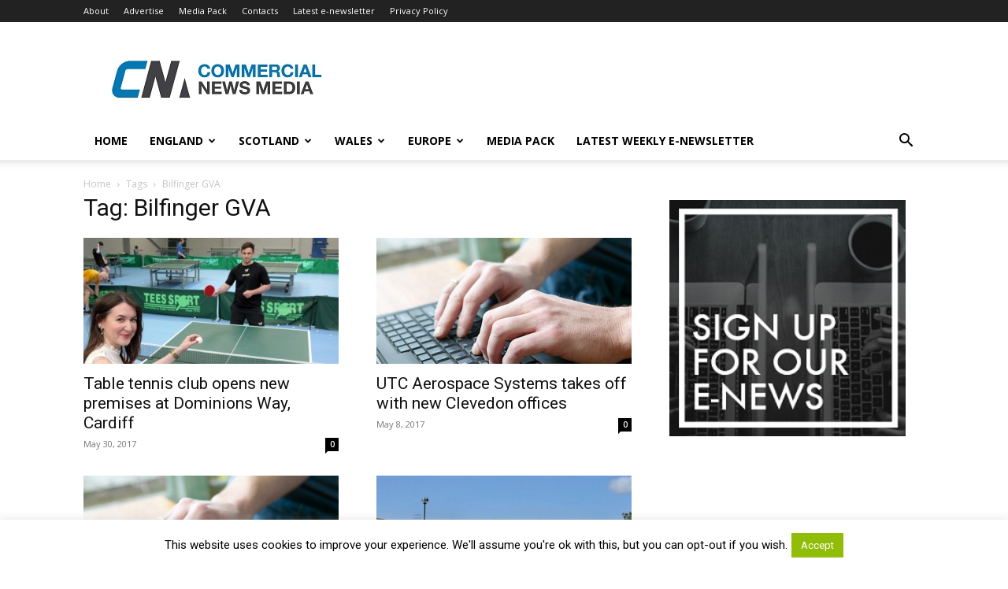

--- FILE ---
content_type: text/html; charset=UTF-8
request_url: https://www.commercialnewsmedia.com/archives/tag/bilfinger-gva
body_size: 19109
content:
<!doctype html >
<!--[if IE 8]>    <html class="ie8" lang="en"> <![endif]-->
<!--[if IE 9]>    <html class="ie9" lang="en"> <![endif]-->
<!--[if gt IE 8]><!--> <html lang="en-US"> <!--<![endif]-->
<head>
    <title>Bilfinger GVA | Commercial News Media</title>
    <meta charset="UTF-8" />
    <meta name="viewport" content="width=device-width, initial-scale=1.0">
    <link rel="pingback" href="https://www.commercialnewsmedia.com/xmlrpc.php" />
    <meta name='robots' content='max-image-preview:large' />
	<style>img:is([sizes="auto" i], [sizes^="auto," i]) { contain-intrinsic-size: 3000px 1500px }</style>
	<link rel="icon" type="image/png" href="https://www.commercialnewsmedia.com/wp-content/uploads/2017/06/Cnm-fav.jpg"><link rel='dns-prefetch' href='//fonts.googleapis.com' />
<link rel="alternate" type="application/rss+xml" title="Commercial News Media &raquo; Feed" href="https://www.commercialnewsmedia.com/feed" />
<link rel="alternate" type="application/rss+xml" title="Commercial News Media &raquo; Comments Feed" href="https://www.commercialnewsmedia.com/comments/feed" />
<link rel="alternate" type="application/rss+xml" title="Commercial News Media &raquo; Bilfinger GVA Tag Feed" href="https://www.commercialnewsmedia.com/archives/tag/bilfinger-gva/feed" />
<script type="text/javascript">
/* <![CDATA[ */
window._wpemojiSettings = {"baseUrl":"https:\/\/s.w.org\/images\/core\/emoji\/16.0.1\/72x72\/","ext":".png","svgUrl":"https:\/\/s.w.org\/images\/core\/emoji\/16.0.1\/svg\/","svgExt":".svg","source":{"concatemoji":"https:\/\/www.commercialnewsmedia.com\/wp-includes\/js\/wp-emoji-release.min.js?ver=6.8.3"}};
/*! This file is auto-generated */
!function(s,n){var o,i,e;function c(e){try{var t={supportTests:e,timestamp:(new Date).valueOf()};sessionStorage.setItem(o,JSON.stringify(t))}catch(e){}}function p(e,t,n){e.clearRect(0,0,e.canvas.width,e.canvas.height),e.fillText(t,0,0);var t=new Uint32Array(e.getImageData(0,0,e.canvas.width,e.canvas.height).data),a=(e.clearRect(0,0,e.canvas.width,e.canvas.height),e.fillText(n,0,0),new Uint32Array(e.getImageData(0,0,e.canvas.width,e.canvas.height).data));return t.every(function(e,t){return e===a[t]})}function u(e,t){e.clearRect(0,0,e.canvas.width,e.canvas.height),e.fillText(t,0,0);for(var n=e.getImageData(16,16,1,1),a=0;a<n.data.length;a++)if(0!==n.data[a])return!1;return!0}function f(e,t,n,a){switch(t){case"flag":return n(e,"\ud83c\udff3\ufe0f\u200d\u26a7\ufe0f","\ud83c\udff3\ufe0f\u200b\u26a7\ufe0f")?!1:!n(e,"\ud83c\udde8\ud83c\uddf6","\ud83c\udde8\u200b\ud83c\uddf6")&&!n(e,"\ud83c\udff4\udb40\udc67\udb40\udc62\udb40\udc65\udb40\udc6e\udb40\udc67\udb40\udc7f","\ud83c\udff4\u200b\udb40\udc67\u200b\udb40\udc62\u200b\udb40\udc65\u200b\udb40\udc6e\u200b\udb40\udc67\u200b\udb40\udc7f");case"emoji":return!a(e,"\ud83e\udedf")}return!1}function g(e,t,n,a){var r="undefined"!=typeof WorkerGlobalScope&&self instanceof WorkerGlobalScope?new OffscreenCanvas(300,150):s.createElement("canvas"),o=r.getContext("2d",{willReadFrequently:!0}),i=(o.textBaseline="top",o.font="600 32px Arial",{});return e.forEach(function(e){i[e]=t(o,e,n,a)}),i}function t(e){var t=s.createElement("script");t.src=e,t.defer=!0,s.head.appendChild(t)}"undefined"!=typeof Promise&&(o="wpEmojiSettingsSupports",i=["flag","emoji"],n.supports={everything:!0,everythingExceptFlag:!0},e=new Promise(function(e){s.addEventListener("DOMContentLoaded",e,{once:!0})}),new Promise(function(t){var n=function(){try{var e=JSON.parse(sessionStorage.getItem(o));if("object"==typeof e&&"number"==typeof e.timestamp&&(new Date).valueOf()<e.timestamp+604800&&"object"==typeof e.supportTests)return e.supportTests}catch(e){}return null}();if(!n){if("undefined"!=typeof Worker&&"undefined"!=typeof OffscreenCanvas&&"undefined"!=typeof URL&&URL.createObjectURL&&"undefined"!=typeof Blob)try{var e="postMessage("+g.toString()+"("+[JSON.stringify(i),f.toString(),p.toString(),u.toString()].join(",")+"));",a=new Blob([e],{type:"text/javascript"}),r=new Worker(URL.createObjectURL(a),{name:"wpTestEmojiSupports"});return void(r.onmessage=function(e){c(n=e.data),r.terminate(),t(n)})}catch(e){}c(n=g(i,f,p,u))}t(n)}).then(function(e){for(var t in e)n.supports[t]=e[t],n.supports.everything=n.supports.everything&&n.supports[t],"flag"!==t&&(n.supports.everythingExceptFlag=n.supports.everythingExceptFlag&&n.supports[t]);n.supports.everythingExceptFlag=n.supports.everythingExceptFlag&&!n.supports.flag,n.DOMReady=!1,n.readyCallback=function(){n.DOMReady=!0}}).then(function(){return e}).then(function(){var e;n.supports.everything||(n.readyCallback(),(e=n.source||{}).concatemoji?t(e.concatemoji):e.wpemoji&&e.twemoji&&(t(e.twemoji),t(e.wpemoji)))}))}((window,document),window._wpemojiSettings);
/* ]]> */
</script>
<style id='wp-emoji-styles-inline-css' type='text/css'>

	img.wp-smiley, img.emoji {
		display: inline !important;
		border: none !important;
		box-shadow: none !important;
		height: 1em !important;
		width: 1em !important;
		margin: 0 0.07em !important;
		vertical-align: -0.1em !important;
		background: none !important;
		padding: 0 !important;
	}
</style>
<style id='classic-theme-styles-inline-css' type='text/css'>
/*! This file is auto-generated */
.wp-block-button__link{color:#fff;background-color:#32373c;border-radius:9999px;box-shadow:none;text-decoration:none;padding:calc(.667em + 2px) calc(1.333em + 2px);font-size:1.125em}.wp-block-file__button{background:#32373c;color:#fff;text-decoration:none}
</style>
<style id='global-styles-inline-css' type='text/css'>
:root{--wp--preset--aspect-ratio--square: 1;--wp--preset--aspect-ratio--4-3: 4/3;--wp--preset--aspect-ratio--3-4: 3/4;--wp--preset--aspect-ratio--3-2: 3/2;--wp--preset--aspect-ratio--2-3: 2/3;--wp--preset--aspect-ratio--16-9: 16/9;--wp--preset--aspect-ratio--9-16: 9/16;--wp--preset--color--black: #000000;--wp--preset--color--cyan-bluish-gray: #abb8c3;--wp--preset--color--white: #ffffff;--wp--preset--color--pale-pink: #f78da7;--wp--preset--color--vivid-red: #cf2e2e;--wp--preset--color--luminous-vivid-orange: #ff6900;--wp--preset--color--luminous-vivid-amber: #fcb900;--wp--preset--color--light-green-cyan: #7bdcb5;--wp--preset--color--vivid-green-cyan: #00d084;--wp--preset--color--pale-cyan-blue: #8ed1fc;--wp--preset--color--vivid-cyan-blue: #0693e3;--wp--preset--color--vivid-purple: #9b51e0;--wp--preset--gradient--vivid-cyan-blue-to-vivid-purple: linear-gradient(135deg,rgba(6,147,227,1) 0%,rgb(155,81,224) 100%);--wp--preset--gradient--light-green-cyan-to-vivid-green-cyan: linear-gradient(135deg,rgb(122,220,180) 0%,rgb(0,208,130) 100%);--wp--preset--gradient--luminous-vivid-amber-to-luminous-vivid-orange: linear-gradient(135deg,rgba(252,185,0,1) 0%,rgba(255,105,0,1) 100%);--wp--preset--gradient--luminous-vivid-orange-to-vivid-red: linear-gradient(135deg,rgba(255,105,0,1) 0%,rgb(207,46,46) 100%);--wp--preset--gradient--very-light-gray-to-cyan-bluish-gray: linear-gradient(135deg,rgb(238,238,238) 0%,rgb(169,184,195) 100%);--wp--preset--gradient--cool-to-warm-spectrum: linear-gradient(135deg,rgb(74,234,220) 0%,rgb(151,120,209) 20%,rgb(207,42,186) 40%,rgb(238,44,130) 60%,rgb(251,105,98) 80%,rgb(254,248,76) 100%);--wp--preset--gradient--blush-light-purple: linear-gradient(135deg,rgb(255,206,236) 0%,rgb(152,150,240) 100%);--wp--preset--gradient--blush-bordeaux: linear-gradient(135deg,rgb(254,205,165) 0%,rgb(254,45,45) 50%,rgb(107,0,62) 100%);--wp--preset--gradient--luminous-dusk: linear-gradient(135deg,rgb(255,203,112) 0%,rgb(199,81,192) 50%,rgb(65,88,208) 100%);--wp--preset--gradient--pale-ocean: linear-gradient(135deg,rgb(255,245,203) 0%,rgb(182,227,212) 50%,rgb(51,167,181) 100%);--wp--preset--gradient--electric-grass: linear-gradient(135deg,rgb(202,248,128) 0%,rgb(113,206,126) 100%);--wp--preset--gradient--midnight: linear-gradient(135deg,rgb(2,3,129) 0%,rgb(40,116,252) 100%);--wp--preset--font-size--small: 11px;--wp--preset--font-size--medium: 20px;--wp--preset--font-size--large: 32px;--wp--preset--font-size--x-large: 42px;--wp--preset--font-size--regular: 15px;--wp--preset--font-size--larger: 50px;--wp--preset--spacing--20: 0.44rem;--wp--preset--spacing--30: 0.67rem;--wp--preset--spacing--40: 1rem;--wp--preset--spacing--50: 1.5rem;--wp--preset--spacing--60: 2.25rem;--wp--preset--spacing--70: 3.38rem;--wp--preset--spacing--80: 5.06rem;--wp--preset--shadow--natural: 6px 6px 9px rgba(0, 0, 0, 0.2);--wp--preset--shadow--deep: 12px 12px 50px rgba(0, 0, 0, 0.4);--wp--preset--shadow--sharp: 6px 6px 0px rgba(0, 0, 0, 0.2);--wp--preset--shadow--outlined: 6px 6px 0px -3px rgba(255, 255, 255, 1), 6px 6px rgba(0, 0, 0, 1);--wp--preset--shadow--crisp: 6px 6px 0px rgba(0, 0, 0, 1);}:where(.is-layout-flex){gap: 0.5em;}:where(.is-layout-grid){gap: 0.5em;}body .is-layout-flex{display: flex;}.is-layout-flex{flex-wrap: wrap;align-items: center;}.is-layout-flex > :is(*, div){margin: 0;}body .is-layout-grid{display: grid;}.is-layout-grid > :is(*, div){margin: 0;}:where(.wp-block-columns.is-layout-flex){gap: 2em;}:where(.wp-block-columns.is-layout-grid){gap: 2em;}:where(.wp-block-post-template.is-layout-flex){gap: 1.25em;}:where(.wp-block-post-template.is-layout-grid){gap: 1.25em;}.has-black-color{color: var(--wp--preset--color--black) !important;}.has-cyan-bluish-gray-color{color: var(--wp--preset--color--cyan-bluish-gray) !important;}.has-white-color{color: var(--wp--preset--color--white) !important;}.has-pale-pink-color{color: var(--wp--preset--color--pale-pink) !important;}.has-vivid-red-color{color: var(--wp--preset--color--vivid-red) !important;}.has-luminous-vivid-orange-color{color: var(--wp--preset--color--luminous-vivid-orange) !important;}.has-luminous-vivid-amber-color{color: var(--wp--preset--color--luminous-vivid-amber) !important;}.has-light-green-cyan-color{color: var(--wp--preset--color--light-green-cyan) !important;}.has-vivid-green-cyan-color{color: var(--wp--preset--color--vivid-green-cyan) !important;}.has-pale-cyan-blue-color{color: var(--wp--preset--color--pale-cyan-blue) !important;}.has-vivid-cyan-blue-color{color: var(--wp--preset--color--vivid-cyan-blue) !important;}.has-vivid-purple-color{color: var(--wp--preset--color--vivid-purple) !important;}.has-black-background-color{background-color: var(--wp--preset--color--black) !important;}.has-cyan-bluish-gray-background-color{background-color: var(--wp--preset--color--cyan-bluish-gray) !important;}.has-white-background-color{background-color: var(--wp--preset--color--white) !important;}.has-pale-pink-background-color{background-color: var(--wp--preset--color--pale-pink) !important;}.has-vivid-red-background-color{background-color: var(--wp--preset--color--vivid-red) !important;}.has-luminous-vivid-orange-background-color{background-color: var(--wp--preset--color--luminous-vivid-orange) !important;}.has-luminous-vivid-amber-background-color{background-color: var(--wp--preset--color--luminous-vivid-amber) !important;}.has-light-green-cyan-background-color{background-color: var(--wp--preset--color--light-green-cyan) !important;}.has-vivid-green-cyan-background-color{background-color: var(--wp--preset--color--vivid-green-cyan) !important;}.has-pale-cyan-blue-background-color{background-color: var(--wp--preset--color--pale-cyan-blue) !important;}.has-vivid-cyan-blue-background-color{background-color: var(--wp--preset--color--vivid-cyan-blue) !important;}.has-vivid-purple-background-color{background-color: var(--wp--preset--color--vivid-purple) !important;}.has-black-border-color{border-color: var(--wp--preset--color--black) !important;}.has-cyan-bluish-gray-border-color{border-color: var(--wp--preset--color--cyan-bluish-gray) !important;}.has-white-border-color{border-color: var(--wp--preset--color--white) !important;}.has-pale-pink-border-color{border-color: var(--wp--preset--color--pale-pink) !important;}.has-vivid-red-border-color{border-color: var(--wp--preset--color--vivid-red) !important;}.has-luminous-vivid-orange-border-color{border-color: var(--wp--preset--color--luminous-vivid-orange) !important;}.has-luminous-vivid-amber-border-color{border-color: var(--wp--preset--color--luminous-vivid-amber) !important;}.has-light-green-cyan-border-color{border-color: var(--wp--preset--color--light-green-cyan) !important;}.has-vivid-green-cyan-border-color{border-color: var(--wp--preset--color--vivid-green-cyan) !important;}.has-pale-cyan-blue-border-color{border-color: var(--wp--preset--color--pale-cyan-blue) !important;}.has-vivid-cyan-blue-border-color{border-color: var(--wp--preset--color--vivid-cyan-blue) !important;}.has-vivid-purple-border-color{border-color: var(--wp--preset--color--vivid-purple) !important;}.has-vivid-cyan-blue-to-vivid-purple-gradient-background{background: var(--wp--preset--gradient--vivid-cyan-blue-to-vivid-purple) !important;}.has-light-green-cyan-to-vivid-green-cyan-gradient-background{background: var(--wp--preset--gradient--light-green-cyan-to-vivid-green-cyan) !important;}.has-luminous-vivid-amber-to-luminous-vivid-orange-gradient-background{background: var(--wp--preset--gradient--luminous-vivid-amber-to-luminous-vivid-orange) !important;}.has-luminous-vivid-orange-to-vivid-red-gradient-background{background: var(--wp--preset--gradient--luminous-vivid-orange-to-vivid-red) !important;}.has-very-light-gray-to-cyan-bluish-gray-gradient-background{background: var(--wp--preset--gradient--very-light-gray-to-cyan-bluish-gray) !important;}.has-cool-to-warm-spectrum-gradient-background{background: var(--wp--preset--gradient--cool-to-warm-spectrum) !important;}.has-blush-light-purple-gradient-background{background: var(--wp--preset--gradient--blush-light-purple) !important;}.has-blush-bordeaux-gradient-background{background: var(--wp--preset--gradient--blush-bordeaux) !important;}.has-luminous-dusk-gradient-background{background: var(--wp--preset--gradient--luminous-dusk) !important;}.has-pale-ocean-gradient-background{background: var(--wp--preset--gradient--pale-ocean) !important;}.has-electric-grass-gradient-background{background: var(--wp--preset--gradient--electric-grass) !important;}.has-midnight-gradient-background{background: var(--wp--preset--gradient--midnight) !important;}.has-small-font-size{font-size: var(--wp--preset--font-size--small) !important;}.has-medium-font-size{font-size: var(--wp--preset--font-size--medium) !important;}.has-large-font-size{font-size: var(--wp--preset--font-size--large) !important;}.has-x-large-font-size{font-size: var(--wp--preset--font-size--x-large) !important;}
:where(.wp-block-post-template.is-layout-flex){gap: 1.25em;}:where(.wp-block-post-template.is-layout-grid){gap: 1.25em;}
:where(.wp-block-columns.is-layout-flex){gap: 2em;}:where(.wp-block-columns.is-layout-grid){gap: 2em;}
:root :where(.wp-block-pullquote){font-size: 1.5em;line-height: 1.6;}
</style>
<link rel='stylesheet' id='contact-form-7-css' href='https://www.commercialnewsmedia.com/wp-content/plugins/contact-form-7/includes/css/styles.css?ver=6.1.1' type='text/css' media='all' />
<link rel='stylesheet' id='cookie-law-info-css' href='https://www.commercialnewsmedia.com/wp-content/plugins/cookie-law-info/legacy/public/css/cookie-law-info-public.css?ver=3.3.4' type='text/css' media='all' />
<link rel='stylesheet' id='cookie-law-info-gdpr-css' href='https://www.commercialnewsmedia.com/wp-content/plugins/cookie-law-info/legacy/public/css/cookie-law-info-gdpr.css?ver=3.3.4' type='text/css' media='all' />
<link rel='stylesheet' id='td-plugin-multi-purpose-css' href='https://www.commercialnewsmedia.com/wp-content/plugins/td-composer/td-multi-purpose/style.css?ver=492e3cf54bd42df3b24a3de8e2307cafx' type='text/css' media='all' />
<link rel='stylesheet' id='google-fonts-style-css' href='https://fonts.googleapis.com/css?family=Open+Sans%3A400%2C600%2C700%7CRoboto%3A400%2C600%2C700&#038;display=swap&#038;ver=12.7.1' type='text/css' media='all' />
<link rel='stylesheet' id='td-theme-css' href='https://www.commercialnewsmedia.com/wp-content/themes/Newspaper/style.css?ver=12.7.1' type='text/css' media='all' />
<style id='td-theme-inline-css' type='text/css'>@media (max-width:767px){.td-header-desktop-wrap{display:none}}@media (min-width:767px){.td-header-mobile-wrap{display:none}}</style>
<link rel='stylesheet' id='js_composer_front-css' href='https://www.commercialnewsmedia.com/wp-content/plugins/js_composer/assets/css/js_composer.min.css?ver=8.6.1' type='text/css' media='all' />
<link rel='stylesheet' id='td-legacy-framework-front-style-css' href='https://www.commercialnewsmedia.com/wp-content/plugins/td-composer/legacy/Newspaper/assets/css/td_legacy_main.css?ver=492e3cf54bd42df3b24a3de8e2307cafx' type='text/css' media='all' />
<link rel='stylesheet' id='td-standard-pack-framework-front-style-css' href='https://www.commercialnewsmedia.com/wp-content/plugins/td-standard-pack/Newspaper/assets/css/td_standard_pack_main.css?ver=8ae1459a1d876d507918f73cef68310e' type='text/css' media='all' />
<link rel='stylesheet' id='td-theme-demo-style-css' href='https://www.commercialnewsmedia.com/wp-content/plugins/td-composer/legacy/Newspaper/includes/demos/tech/demo_style.css?ver=12.7.1' type='text/css' media='all' />
<link rel='stylesheet' id='tdb_style_cloud_templates_front-css' href='https://www.commercialnewsmedia.com/wp-content/plugins/td-cloud-library/assets/css/tdb_main.css?ver=d578089f160957352b9b4ca6d880fd8f' type='text/css' media='all' />
<script type="text/javascript" src="https://www.commercialnewsmedia.com/wp-includes/js/jquery/jquery.min.js?ver=3.7.1" id="jquery-core-js"></script>
<script type="text/javascript" src="https://www.commercialnewsmedia.com/wp-includes/js/jquery/jquery-migrate.min.js?ver=3.4.1" id="jquery-migrate-js"></script>
<script type="text/javascript" id="cookie-law-info-js-extra">
/* <![CDATA[ */
var Cli_Data = {"nn_cookie_ids":[],"cookielist":[],"non_necessary_cookies":[],"ccpaEnabled":"","ccpaRegionBased":"","ccpaBarEnabled":"","strictlyEnabled":["necessary","obligatoire"],"ccpaType":"gdpr","js_blocking":"","custom_integration":"","triggerDomRefresh":"","secure_cookies":""};
var cli_cookiebar_settings = {"animate_speed_hide":"500","animate_speed_show":"500","background":"#fff","border":"#444","border_on":"","button_1_button_colour":"#000","button_1_button_hover":"#000000","button_1_link_colour":"#fff","button_1_as_button":"1","button_1_new_win":"","button_2_button_colour":"#333","button_2_button_hover":"#292929","button_2_link_colour":"#444","button_2_as_button":"","button_2_hidebar":"","button_3_button_colour":"#000","button_3_button_hover":"#000000","button_3_link_colour":"#fff","button_3_as_button":"1","button_3_new_win":"","button_4_button_colour":"#000","button_4_button_hover":"#000000","button_4_link_colour":"#fff","button_4_as_button":"1","button_7_button_colour":"#61a229","button_7_button_hover":"#4e8221","button_7_link_colour":"#fff","button_7_as_button":"1","button_7_new_win":"","font_family":"inherit","header_fix":"","notify_animate_hide":"1","notify_animate_show":"","notify_div_id":"#cookie-law-info-bar","notify_position_horizontal":"right","notify_position_vertical":"bottom","scroll_close":"","scroll_close_reload":"","accept_close_reload":"","reject_close_reload":"","showagain_tab":"","showagain_background":"#fff","showagain_border":"#000","showagain_div_id":"#cookie-law-info-again","showagain_x_position":"100px","text":"#000","show_once_yn":"1","show_once":"10000","logging_on":"","as_popup":"","popup_overlay":"1","bar_heading_text":"","cookie_bar_as":"banner","popup_showagain_position":"bottom-right","widget_position":"left"};
var log_object = {"ajax_url":"https:\/\/www.commercialnewsmedia.com\/wp-admin\/admin-ajax.php"};
/* ]]> */
</script>
<script type="text/javascript" src="https://www.commercialnewsmedia.com/wp-content/plugins/cookie-law-info/legacy/public/js/cookie-law-info-public.js?ver=3.3.4" id="cookie-law-info-js"></script>
<script></script><link rel="https://api.w.org/" href="https://www.commercialnewsmedia.com/wp-json/" /><link rel="alternate" title="JSON" type="application/json" href="https://www.commercialnewsmedia.com/wp-json/wp/v2/tags/2098" /><link rel="EditURI" type="application/rsd+xml" title="RSD" href="https://www.commercialnewsmedia.com/xmlrpc.php?rsd" />

<!-- This site is using AdRotate v5.15.1 to display their advertisements - https://ajdg.solutions/ -->
<!-- AdRotate CSS -->
<style type="text/css" media="screen">
	.g { margin:0px; padding:0px; overflow:hidden; line-height:1; zoom:1; }
	.g img { height:auto; }
	.g-col { position:relative; float:left; }
	.g-col:first-child { margin-left: 0; }
	.g-col:last-child { margin-right: 0; }
	.g-2 { margin:0px;  width:100%; max-width:728px; height:100%; max-height:90px; }
	@media only screen and (max-width: 480px) {
		.g-col, .g-dyn, .g-single { width:100%; margin-left:0; margin-right:0; }
	}
</style>
<!-- /AdRotate CSS -->

<script async src="https://pagead2.googlesyndication.com/pagead/js/adsbygoogle.js?client=ca-pub-1552872622637460"
     crossorigin="anonymous"></script>    <script>
        window.tdb_global_vars = {"wpRestUrl":"https:\/\/www.commercialnewsmedia.com\/wp-json\/","permalinkStructure":"\/archives\/%post_id%"};
        window.tdb_p_autoload_vars = {"isAjax":false,"isAdminBarShowing":false};
    </script>
    
    <style id="tdb-global-colors">:root{--accent-color:#fff}</style>

    
	<meta name="generator" content="Powered by WPBakery Page Builder - drag and drop page builder for WordPress."/>
<meta name="generator" content="Powered by Slider Revolution 6.7.37 - responsive, Mobile-Friendly Slider Plugin for WordPress with comfortable drag and drop interface." />

<!-- JS generated by theme -->

<script type="text/javascript" id="td-generated-header-js">
    
    

	    var tdBlocksArray = []; //here we store all the items for the current page

	    // td_block class - each ajax block uses a object of this class for requests
	    function tdBlock() {
		    this.id = '';
		    this.block_type = 1; //block type id (1-234 etc)
		    this.atts = '';
		    this.td_column_number = '';
		    this.td_current_page = 1; //
		    this.post_count = 0; //from wp
		    this.found_posts = 0; //from wp
		    this.max_num_pages = 0; //from wp
		    this.td_filter_value = ''; //current live filter value
		    this.is_ajax_running = false;
		    this.td_user_action = ''; // load more or infinite loader (used by the animation)
		    this.header_color = '';
		    this.ajax_pagination_infinite_stop = ''; //show load more at page x
	    }

        // td_js_generator - mini detector
        ( function () {
            var htmlTag = document.getElementsByTagName("html")[0];

	        if ( navigator.userAgent.indexOf("MSIE 10.0") > -1 ) {
                htmlTag.className += ' ie10';
            }

            if ( !!navigator.userAgent.match(/Trident.*rv\:11\./) ) {
                htmlTag.className += ' ie11';
            }

	        if ( navigator.userAgent.indexOf("Edge") > -1 ) {
                htmlTag.className += ' ieEdge';
            }

            if ( /(iPad|iPhone|iPod)/g.test(navigator.userAgent) ) {
                htmlTag.className += ' td-md-is-ios';
            }

            var user_agent = navigator.userAgent.toLowerCase();
            if ( user_agent.indexOf("android") > -1 ) {
                htmlTag.className += ' td-md-is-android';
            }

            if ( -1 !== navigator.userAgent.indexOf('Mac OS X')  ) {
                htmlTag.className += ' td-md-is-os-x';
            }

            if ( /chrom(e|ium)/.test(navigator.userAgent.toLowerCase()) ) {
               htmlTag.className += ' td-md-is-chrome';
            }

            if ( -1 !== navigator.userAgent.indexOf('Firefox') ) {
                htmlTag.className += ' td-md-is-firefox';
            }

            if ( -1 !== navigator.userAgent.indexOf('Safari') && -1 === navigator.userAgent.indexOf('Chrome') ) {
                htmlTag.className += ' td-md-is-safari';
            }

            if( -1 !== navigator.userAgent.indexOf('IEMobile') ){
                htmlTag.className += ' td-md-is-iemobile';
            }

        })();

        var tdLocalCache = {};

        ( function () {
            "use strict";

            tdLocalCache = {
                data: {},
                remove: function (resource_id) {
                    delete tdLocalCache.data[resource_id];
                },
                exist: function (resource_id) {
                    return tdLocalCache.data.hasOwnProperty(resource_id) && tdLocalCache.data[resource_id] !== null;
                },
                get: function (resource_id) {
                    return tdLocalCache.data[resource_id];
                },
                set: function (resource_id, cachedData) {
                    tdLocalCache.remove(resource_id);
                    tdLocalCache.data[resource_id] = cachedData;
                }
            };
        })();

    
    
var td_viewport_interval_list=[{"limitBottom":767,"sidebarWidth":228},{"limitBottom":1018,"sidebarWidth":300},{"limitBottom":1140,"sidebarWidth":324}];
var tdc_is_installed="yes";
var tdc_domain_active=false;
var td_ajax_url="https:\/\/www.commercialnewsmedia.com\/wp-admin\/admin-ajax.php?td_theme_name=Newspaper&v=12.7.1";
var td_get_template_directory_uri="https:\/\/www.commercialnewsmedia.com\/wp-content\/plugins\/td-composer\/legacy\/common";
var tds_snap_menu="";
var tds_logo_on_sticky="";
var tds_header_style="";
var td_please_wait="Please wait...";
var td_email_user_pass_incorrect="User or password incorrect!";
var td_email_user_incorrect="Email or username incorrect!";
var td_email_incorrect="Email incorrect!";
var td_user_incorrect="Username incorrect!";
var td_email_user_empty="Email or username empty!";
var td_pass_empty="Pass empty!";
var td_pass_pattern_incorrect="Invalid Pass Pattern!";
var td_retype_pass_incorrect="Retyped Pass incorrect!";
var tds_more_articles_on_post_enable="";
var tds_more_articles_on_post_time_to_wait="";
var tds_more_articles_on_post_pages_distance_from_top=0;
var tds_captcha="";
var tds_theme_color_site_wide="#4db2ec";
var tds_smart_sidebar="";
var tdThemeName="Newspaper";
var tdThemeNameWl="Newspaper";
var td_magnific_popup_translation_tPrev="Previous (Left arrow key)";
var td_magnific_popup_translation_tNext="Next (Right arrow key)";
var td_magnific_popup_translation_tCounter="%curr% of %total%";
var td_magnific_popup_translation_ajax_tError="The content from %url% could not be loaded.";
var td_magnific_popup_translation_image_tError="The image #%curr% could not be loaded.";
var tdBlockNonce="92c37a9448";
var tdMobileMenu="enabled";
var tdMobileSearch="enabled";
var tdDateNamesI18n={"month_names":["January","February","March","April","May","June","July","August","September","October","November","December"],"month_names_short":["Jan","Feb","Mar","Apr","May","Jun","Jul","Aug","Sep","Oct","Nov","Dec"],"day_names":["Sunday","Monday","Tuesday","Wednesday","Thursday","Friday","Saturday"],"day_names_short":["Sun","Mon","Tue","Wed","Thu","Fri","Sat"]};
var tdb_modal_confirm="Save";
var tdb_modal_cancel="Cancel";
var tdb_modal_confirm_alt="Yes";
var tdb_modal_cancel_alt="No";
var td_deploy_mode="deploy";
var td_ad_background_click_link="http:\/\/www.commercialnewsmedia.com";
var td_ad_background_click_target="_blank";
</script>

<!-- Global Site Tag (gtag.js) - Google Analytics -->
<script async src="https://www.googletagmanager.com/gtag/js?id=UA-2001813-7"></script>
<script>
  window.dataLayer = window.dataLayer || [];
  function gtag(){dataLayer.push(arguments)};
  gtag('js', new Date());

  gtag('config', 'UA-2001813-7');
</script>



<script type="application/ld+json">
    {
        "@context": "https://schema.org",
        "@type": "BreadcrumbList",
        "itemListElement": [
            {
                "@type": "ListItem",
                "position": 1,
                "item": {
                    "@type": "WebSite",
                    "@id": "https://www.commercialnewsmedia.com/",
                    "name": "Home"
                }
            },
            {
                "@type": "ListItem",
                "position": 2,
                    "item": {
                    "@type": "WebPage",
                    "@id": "https://www.commercialnewsmedia.com/archives/tag/bilfinger-gva",
                    "name": "Bilfinger GVA"
                }
            }    
        ]
    }
</script>
<script>function setREVStartSize(e){
			//window.requestAnimationFrame(function() {
				window.RSIW = window.RSIW===undefined ? window.innerWidth : window.RSIW;
				window.RSIH = window.RSIH===undefined ? window.innerHeight : window.RSIH;
				try {
					var pw = document.getElementById(e.c).parentNode.offsetWidth,
						newh;
					pw = pw===0 || isNaN(pw) || (e.l=="fullwidth" || e.layout=="fullwidth") ? window.RSIW : pw;
					e.tabw = e.tabw===undefined ? 0 : parseInt(e.tabw);
					e.thumbw = e.thumbw===undefined ? 0 : parseInt(e.thumbw);
					e.tabh = e.tabh===undefined ? 0 : parseInt(e.tabh);
					e.thumbh = e.thumbh===undefined ? 0 : parseInt(e.thumbh);
					e.tabhide = e.tabhide===undefined ? 0 : parseInt(e.tabhide);
					e.thumbhide = e.thumbhide===undefined ? 0 : parseInt(e.thumbhide);
					e.mh = e.mh===undefined || e.mh=="" || e.mh==="auto" ? 0 : parseInt(e.mh,0);
					if(e.layout==="fullscreen" || e.l==="fullscreen")
						newh = Math.max(e.mh,window.RSIH);
					else{
						e.gw = Array.isArray(e.gw) ? e.gw : [e.gw];
						for (var i in e.rl) if (e.gw[i]===undefined || e.gw[i]===0) e.gw[i] = e.gw[i-1];
						e.gh = e.el===undefined || e.el==="" || (Array.isArray(e.el) && e.el.length==0)? e.gh : e.el;
						e.gh = Array.isArray(e.gh) ? e.gh : [e.gh];
						for (var i in e.rl) if (e.gh[i]===undefined || e.gh[i]===0) e.gh[i] = e.gh[i-1];
											
						var nl = new Array(e.rl.length),
							ix = 0,
							sl;
						e.tabw = e.tabhide>=pw ? 0 : e.tabw;
						e.thumbw = e.thumbhide>=pw ? 0 : e.thumbw;
						e.tabh = e.tabhide>=pw ? 0 : e.tabh;
						e.thumbh = e.thumbhide>=pw ? 0 : e.thumbh;
						for (var i in e.rl) nl[i] = e.rl[i]<window.RSIW ? 0 : e.rl[i];
						sl = nl[0];
						for (var i in nl) if (sl>nl[i] && nl[i]>0) { sl = nl[i]; ix=i;}
						var m = pw>(e.gw[ix]+e.tabw+e.thumbw) ? 1 : (pw-(e.tabw+e.thumbw)) / (e.gw[ix]);
						newh =  (e.gh[ix] * m) + (e.tabh + e.thumbh);
					}
					var el = document.getElementById(e.c);
					if (el!==null && el) el.style.height = newh+"px";
					el = document.getElementById(e.c+"_wrapper");
					if (el!==null && el) {
						el.style.height = newh+"px";
						el.style.display = "block";
					}
				} catch(e){
					console.log("Failure at Presize of Slider:" + e)
				}
			//});
		  };</script>
		<style type="text/css" id="wp-custom-css">
			.td-post-author-name {
	display: none;
}		</style>
		
<!-- Button style compiled by theme -->

<style></style>

<noscript><style> .wpb_animate_when_almost_visible { opacity: 1; }</style></noscript>	<style id="tdw-css-placeholder"></style></head>

<body class="archive tag tag-bilfinger-gva tag-2098 wp-theme-Newspaper td-standard-pack global-block-template-1 wpb-js-composer js-comp-ver-8.6.1 vc_responsive td-full-layout" itemscope="itemscope" itemtype="https://schema.org/WebPage">

<div class="td-scroll-up" data-style="style1"><i class="td-icon-menu-up"></i></div>
    <div class="td-menu-background" style="visibility:hidden"></div>
<div id="td-mobile-nav" style="visibility:hidden">
    <div class="td-mobile-container">
        <!-- mobile menu top section -->
        <div class="td-menu-socials-wrap">
            <!-- socials -->
            <div class="td-menu-socials">
                            </div>
            <!-- close button -->
            <div class="td-mobile-close">
                <span><i class="td-icon-close-mobile"></i></span>
            </div>
        </div>

        <!-- login section -->
        
        <!-- menu section -->
        <div class="td-mobile-content">
            <div class="menu-main-container"><ul id="menu-main" class="td-mobile-main-menu"><li id="menu-item-32122" class="menu-item menu-item-type-post_type menu-item-object-page menu-item-home menu-item-first menu-item-32122"><a title="Test title attribute" href="https://www.commercialnewsmedia.com/">Home</a></li>
<li id="menu-item-48907" class="menu-item menu-item-type-custom menu-item-object-custom menu-item-has-children menu-item-48907"><a>England<i class="td-icon-menu-right td-element-after"></i></a>
<ul class="sub-menu">
	<li id="menu-item-0" class="menu-item-0"><a href="https://www.commercialnewsmedia.com/archives/category/england/east-midlands">East Midlands</a></li>
	<li class="menu-item-0"><a href="https://www.commercialnewsmedia.com/archives/category/england/londonandsoutheast">London &amp; South East</a></li>
	<li class="menu-item-0"><a href="https://www.commercialnewsmedia.com/archives/category/england/north">North</a></li>
	<li class="menu-item-0"><a href="https://www.commercialnewsmedia.com/archives/category/england/south">South</a></li>
	<li class="menu-item-0"><a href="https://www.commercialnewsmedia.com/archives/category/england/south-west">South West</a></li>
	<li class="menu-item-0"><a href="https://www.commercialnewsmedia.com/archives/category/england/wales">Wales</a></li>
	<li class="menu-item-0"><a href="https://www.commercialnewsmedia.com/archives/category/england/west-midlands">West Midlands</a></li>
</ul>
</li>
<li id="menu-item-22583" class="menu-item menu-item-type-taxonomy menu-item-object-category menu-item-22583"><a href="https://www.commercialnewsmedia.com/archives/category/scotland">Scotland</a></li>
<li id="menu-item-31" class="menu-item menu-item-type-taxonomy menu-item-object-category menu-item-31"><a href="https://www.commercialnewsmedia.com/archives/category/england/wales">Wales</a></li>
<li id="menu-item-48908" class="menu-item menu-item-type-taxonomy menu-item-object-category menu-item-48908"><a href="https://www.commercialnewsmedia.com/archives/category/ukandeurope">Europe</a></li>
<li id="menu-item-132966" class="menu-item menu-item-type-post_type menu-item-object-page menu-item-132966"><a href="https://www.commercialnewsmedia.com/graphic-design">Media Pack</a></li>
<li id="menu-item-132965" class="menu-item menu-item-type-post_type menu-item-object-page menu-item-132965"><a href="https://www.commercialnewsmedia.com/weekly-email-archive">Latest weekly e-newsletter</a></li>
</ul></div>        </div>
    </div>

    <!-- register/login section -->
    </div><div class="td-search-background" style="visibility:hidden"></div>
<div class="td-search-wrap-mob" style="visibility:hidden">
	<div class="td-drop-down-search">
		<form method="get" class="td-search-form" action="https://www.commercialnewsmedia.com/">
			<!-- close button -->
			<div class="td-search-close">
				<span><i class="td-icon-close-mobile"></i></span>
			</div>
			<div role="search" class="td-search-input">
				<span>Search</span>
				<input id="td-header-search-mob" type="text" value="" name="s" autocomplete="off" />
			</div>
		</form>
		<div id="td-aj-search-mob" class="td-ajax-search-flex"></div>
	</div>
</div>

    <div id="td-outer-wrap" class="td-theme-wrap">
    
        
            <div class="tdc-header-wrap ">

            <!--
Header style 1
-->


<div class="td-header-wrap td-header-style-1 ">
    
    <div class="td-header-top-menu-full td-container-wrap ">
        <div class="td-container td-header-row td-header-top-menu">
            
    <div class="top-bar-style-1">
        
<div class="td-header-sp-top-menu">


	<div class="menu-top-container"><ul id="menu-top" class="top-header-menu"><li id="menu-item-34" class="menu-item menu-item-type-post_type menu-item-object-page menu-item-first td-menu-item td-normal-menu menu-item-34"><a href="https://www.commercialnewsmedia.com/about">About</a></li>
<li id="menu-item-35" class="menu-item menu-item-type-post_type menu-item-object-page td-menu-item td-normal-menu menu-item-35"><a href="https://www.commercialnewsmedia.com/advertise">Advertise</a></li>
<li id="menu-item-114" class="menu-item menu-item-type-post_type menu-item-object-page td-menu-item td-normal-menu menu-item-114"><a href="https://www.commercialnewsmedia.com/graphic-design">Media Pack</a></li>
<li id="menu-item-36" class="menu-item menu-item-type-post_type menu-item-object-page td-menu-item td-normal-menu menu-item-36"><a href="https://www.commercialnewsmedia.com/contact">Contacts</a></li>
<li id="menu-item-22582" class="menu-item menu-item-type-post_type menu-item-object-page td-menu-item td-normal-menu menu-item-22582"><a href="https://www.commercialnewsmedia.com/weekly-email-archive">Latest e-newsletter</a></li>
<li id="menu-item-74794" class="menu-item menu-item-type-post_type menu-item-object-page menu-item-privacy-policy td-menu-item td-normal-menu menu-item-74794"><a rel="privacy-policy" href="https://www.commercialnewsmedia.com/privacy-policy">Privacy Policy</a></li>
</ul></div></div>
        <div class="td-header-sp-top-widget">
    
    </div>

    </div>

<!-- LOGIN MODAL -->

                <div id="login-form" class="white-popup-block mfp-hide mfp-with-anim td-login-modal-wrap">
                    <div class="td-login-wrap">
                        <a href="#" aria-label="Back" class="td-back-button"><i class="td-icon-modal-back"></i></a>
                        <div id="td-login-div" class="td-login-form-div td-display-block">
                            <div class="td-login-panel-title">Sign in</div>
                            <div class="td-login-panel-descr">Welcome! Log into your account</div>
                            <div class="td_display_err"></div>
                            <form id="loginForm" action="#" method="post">
                                <div class="td-login-inputs"><input class="td-login-input" autocomplete="username" type="text" name="login_email" id="login_email" value="" required><label for="login_email">your username</label></div>
                                <div class="td-login-inputs"><input class="td-login-input" autocomplete="current-password" type="password" name="login_pass" id="login_pass" value="" required><label for="login_pass">your password</label></div>
                                <input type="button"  name="login_button" id="login_button" class="wpb_button btn td-login-button" value="Login">
                                
                            </form>

                            

                            <div class="td-login-info-text"><a href="#" id="forgot-pass-link">Forgot your password? Get help</a></div>
                            
                            
                            
                            <div class="td-login-info-text"><a class="privacy-policy-link" href="https://www.commercialnewsmedia.com/privacy-policy">Privacy Policy</a></div>
                        </div>

                        

                         <div id="td-forgot-pass-div" class="td-login-form-div td-display-none">
                            <div class="td-login-panel-title">Password recovery</div>
                            <div class="td-login-panel-descr">Recover your password</div>
                            <div class="td_display_err"></div>
                            <form id="forgotpassForm" action="#" method="post">
                                <div class="td-login-inputs"><input class="td-login-input" type="text" name="forgot_email" id="forgot_email" value="" required><label for="forgot_email">your email</label></div>
                                <input type="button" name="forgot_button" id="forgot_button" class="wpb_button btn td-login-button" value="Send My Password">
                            </form>
                            <div class="td-login-info-text">A password will be e-mailed to you.</div>
                        </div>
                        
                        
                    </div>
                </div>
                        </div>
    </div>

    <div class="td-banner-wrap-full td-logo-wrap-full td-container-wrap ">
        <div class="td-container td-header-row td-header-header">
            <div class="td-header-sp-logo">
                            <a class="td-main-logo" href="https://www.commercialnewsmedia.com/">
                <img src="https://www.commercialnewsmedia.com/wp-content/uploads/2016/04/Commercial_News_Media202-v2.jpg" alt="" width="272" height="53" />
                <span class="td-visual-hidden">Commercial News Media</span>
            </a>
                    </div>
                    </div>
    </div>

    <div class="td-header-menu-wrap-full td-container-wrap ">
        
        <div class="td-header-menu-wrap td-header-gradient ">
            <div class="td-container td-header-row td-header-main-menu">
                <div id="td-header-menu" role="navigation">
        <div id="td-top-mobile-toggle"><a href="#" role="button" aria-label="Menu"><i class="td-icon-font td-icon-mobile"></i></a></div>
        <div class="td-main-menu-logo td-logo-in-header">
                <a class="td-main-logo" href="https://www.commercialnewsmedia.com/">
            <img src="https://www.commercialnewsmedia.com/wp-content/uploads/2016/04/Commercial_News_Media202-v2.jpg" alt="" width="272" height="53" />
        </a>
        </div>
    <div class="menu-main-container"><ul id="menu-main-1" class="sf-menu"><li class="menu-item menu-item-type-post_type menu-item-object-page menu-item-home menu-item-first td-menu-item td-normal-menu menu-item-32122"><a title="Test title attribute" href="https://www.commercialnewsmedia.com/">Home</a></li>
<li class="menu-item menu-item-type-custom menu-item-object-custom td-menu-item td-mega-menu menu-item-48907"><a>England</a>
<ul class="sub-menu">
	<li class="menu-item-0"><div class="td-container-border"><div class="td-mega-grid"><div class="td_block_wrap td_block_mega_menu tdi_1 td_with_ajax_pagination td-pb-border-top td_block_template_1"  data-td-block-uid="tdi_1" ><script>var block_tdi_1 = new tdBlock();
block_tdi_1.id = "tdi_1";
block_tdi_1.atts = '{"limit":4,"td_column_number":3,"ajax_pagination":"next_prev","category_id":"4360","show_child_cat":30,"td_ajax_filter_type":"td_category_ids_filter","td_ajax_preloading":"","block_type":"td_block_mega_menu","block_template_id":"","header_color":"","ajax_pagination_infinite_stop":"","offset":"","td_filter_default_txt":"","td_ajax_filter_ids":"","el_class":"","color_preset":"","ajax_pagination_next_prev_swipe":"","border_top":"","css":"","tdc_css":"","class":"tdi_1","tdc_css_class":"tdi_1","tdc_css_class_style":"tdi_1_rand_style"}';
block_tdi_1.td_column_number = "3";
block_tdi_1.block_type = "td_block_mega_menu";
block_tdi_1.post_count = "4";
block_tdi_1.found_posts = "38467";
block_tdi_1.header_color = "";
block_tdi_1.ajax_pagination_infinite_stop = "";
block_tdi_1.max_num_pages = "9617";
tdBlocksArray.push(block_tdi_1);
</script><div class="td_mega_menu_sub_cats"><div class="block-mega-child-cats"><a class="cur-sub-cat mega-menu-sub-cat-tdi_1" id="tdi_2" data-td_block_id="tdi_1" data-td_filter_value="" href="https://www.commercialnewsmedia.com/archives/category/england">All</a><a class="mega-menu-sub-cat-tdi_1"  id="tdi_3" data-td_block_id="tdi_1" data-td_filter_value="6" href="https://www.commercialnewsmedia.com/archives/category/england/east-midlands">East Midlands</a><a class="mega-menu-sub-cat-tdi_1"  id="tdi_4" data-td_block_id="tdi_1" data-td_filter_value="847" href="https://www.commercialnewsmedia.com/archives/category/england/londonandsoutheast">London &amp; South East</a><a class="mega-menu-sub-cat-tdi_1"  id="tdi_5" data-td_block_id="tdi_1" data-td_filter_value="442" href="https://www.commercialnewsmedia.com/archives/category/england/north">North</a><a class="mega-menu-sub-cat-tdi_1"  id="tdi_6" data-td_block_id="tdi_1" data-td_filter_value="4" href="https://www.commercialnewsmedia.com/archives/category/england/south">South</a><a class="mega-menu-sub-cat-tdi_1"  id="tdi_7" data-td_block_id="tdi_1" data-td_filter_value="3" href="https://www.commercialnewsmedia.com/archives/category/england/south-west">South West</a><a class="mega-menu-sub-cat-tdi_1"  id="tdi_8" data-td_block_id="tdi_1" data-td_filter_value="5" href="https://www.commercialnewsmedia.com/archives/category/england/wales">Wales</a><a class="mega-menu-sub-cat-tdi_1"  id="tdi_9" data-td_block_id="tdi_1" data-td_filter_value="7" href="https://www.commercialnewsmedia.com/archives/category/england/west-midlands">West Midlands</a></div></div><div id=tdi_1 class="td_block_inner"><div class="td-mega-row"><div class="td-mega-span">
        <div class="td_module_mega_menu td-animation-stack td_mod_mega_menu">
            <div class="td-module-image">
                <div class="td-module-thumb"><a href="https://www.commercialnewsmedia.com/archives/137453"  rel="bookmark" class="td-image-wrap " title="Stoford completes £30m HQ redevelopment for Task Consumer Products in Wolverhampton" ><img width="218" height="150" class="entry-thumb" src="https://www.commercialnewsmedia.com/wp-content/uploads/2026/01/Task_Wolverhampton_01.26-218x150.jpg"  srcset="https://www.commercialnewsmedia.com/wp-content/uploads/2026/01/Task_Wolverhampton_01.26-218x150.jpg 218w, https://www.commercialnewsmedia.com/wp-content/uploads/2026/01/Task_Wolverhampton_01.26-100x70.jpg 100w" sizes="(max-width: 218px) 100vw, 218px"  alt="" title="Stoford completes £30m HQ redevelopment for Task Consumer Products in Wolverhampton" /></a></div>                            </div>

            <div class="item-details">
                <h3 class="entry-title td-module-title"><a href="https://www.commercialnewsmedia.com/archives/137453"  rel="bookmark" title="Stoford completes £30m HQ redevelopment for Task Consumer Products in Wolverhampton">Stoford completes £30m HQ redevelopment for Task Consumer Products in Wolverhampton</a></h3>            </div>
        </div>
        </div><div class="td-mega-span">
        <div class="td_module_mega_menu td-animation-stack td_mod_mega_menu">
            <div class="td-module-image">
                <div class="td-module-thumb"><a href="https://www.commercialnewsmedia.com/archives/137473"  rel="bookmark" class="td-image-wrap " title="Investment into London offices reaches £9.47billion in 2025, driven by highly active December" ><img width="218" height="150" class="entry-thumb" src="https://www.commercialnewsmedia.com/wp-content/uploads/2024/10/city-stock-image-2-218x150.jpg"  srcset="https://www.commercialnewsmedia.com/wp-content/uploads/2024/10/city-stock-image-2-218x150.jpg 218w, https://www.commercialnewsmedia.com/wp-content/uploads/2024/10/city-stock-image-2-100x70.jpg 100w" sizes="(max-width: 218px) 100vw, 218px"  alt="" title="Investment into London offices reaches £9.47billion in 2025, driven by highly active December" /></a></div>                            </div>

            <div class="item-details">
                <h3 class="entry-title td-module-title"><a href="https://www.commercialnewsmedia.com/archives/137473"  rel="bookmark" title="Investment into London offices reaches £9.47billion in 2025, driven by highly active December">Investment into London offices reaches £9.47billion in 2025, driven by highly&#8230;</a></h3>            </div>
        </div>
        </div><div class="td-mega-span">
        <div class="td_module_mega_menu td-animation-stack td_mod_mega_menu">
            <div class="td-module-image">
                <div class="td-module-thumb"><a href="https://www.commercialnewsmedia.com/archives/137456"  rel="bookmark" class="td-image-wrap " title="Campus, Reading International heats up as Weber and XMA move in" ><img width="218" height="150" class="entry-thumb" src="https://www.commercialnewsmedia.com/wp-content/uploads/2026/01/2645-Copy-1-218x150.jpg"  srcset="https://www.commercialnewsmedia.com/wp-content/uploads/2026/01/2645-Copy-1-218x150.jpg 218w, https://www.commercialnewsmedia.com/wp-content/uploads/2026/01/2645-Copy-1-100x70.jpg 100w" sizes="(max-width: 218px) 100vw, 218px"  alt="" title="Campus, Reading International heats up as Weber and XMA move in" /></a></div>                            </div>

            <div class="item-details">
                <h3 class="entry-title td-module-title"><a href="https://www.commercialnewsmedia.com/archives/137456"  rel="bookmark" title="Campus, Reading International heats up as Weber and XMA move in">Campus, Reading International heats up as Weber and XMA move in</a></h3>            </div>
        </div>
        </div><div class="td-mega-span">
        <div class="td_module_mega_menu td-animation-stack td_mod_mega_menu">
            <div class="td-module-image">
                <div class="td-module-thumb"><a href="https://www.commercialnewsmedia.com/archives/137460"  rel="bookmark" class="td-image-wrap " title="Warehouse changes hands at Binley Industrial Estate, Coventry" ><img width="218" height="150" class="entry-thumb" src="https://www.commercialnewsmedia.com/wp-content/uploads/2026/01/Unit4-ProgressClose-218x150.jpg"  srcset="https://www.commercialnewsmedia.com/wp-content/uploads/2026/01/Unit4-ProgressClose-218x150.jpg 218w, https://www.commercialnewsmedia.com/wp-content/uploads/2026/01/Unit4-ProgressClose-100x70.jpg 100w" sizes="(max-width: 218px) 100vw, 218px"  alt="" title="Warehouse changes hands at Binley Industrial Estate, Coventry" /></a></div>                            </div>

            <div class="item-details">
                <h3 class="entry-title td-module-title"><a href="https://www.commercialnewsmedia.com/archives/137460"  rel="bookmark" title="Warehouse changes hands at Binley Industrial Estate, Coventry">Warehouse changes hands at Binley Industrial Estate, Coventry</a></h3>            </div>
        </div>
        </div></div></div><div class="td-next-prev-wrap"><a href="#" class="td-ajax-prev-page ajax-page-disabled" aria-label="prev-page" id="prev-page-tdi_1" data-td_block_id="tdi_1"><i class="td-next-prev-icon td-icon-font td-icon-menu-left"></i></a><a href="#"  class="td-ajax-next-page" aria-label="next-page" id="next-page-tdi_1" data-td_block_id="tdi_1"><i class="td-next-prev-icon td-icon-font td-icon-menu-right"></i></a></div><div class="clearfix"></div></div> <!-- ./block1 --></div></div></li>
</ul>
</li>
<li class="menu-item menu-item-type-taxonomy menu-item-object-category td-menu-item td-mega-menu menu-item-22583"><a href="https://www.commercialnewsmedia.com/archives/category/scotland">Scotland</a>
<ul class="sub-menu">
	<li class="menu-item-0"><div class="td-container-border"><div class="td-mega-grid"><div class="td_block_wrap td_block_mega_menu tdi_10 td-no-subcats td_with_ajax_pagination td-pb-border-top td_block_template_1"  data-td-block-uid="tdi_10" ><script>var block_tdi_10 = new tdBlock();
block_tdi_10.id = "tdi_10";
block_tdi_10.atts = '{"limit":"5","td_column_number":3,"ajax_pagination":"next_prev","category_id":"1476","show_child_cat":30,"td_ajax_filter_type":"td_category_ids_filter","td_ajax_preloading":"","block_type":"td_block_mega_menu","block_template_id":"","header_color":"","ajax_pagination_infinite_stop":"","offset":"","td_filter_default_txt":"","td_ajax_filter_ids":"","el_class":"","color_preset":"","ajax_pagination_next_prev_swipe":"","border_top":"","css":"","tdc_css":"","class":"tdi_10","tdc_css_class":"tdi_10","tdc_css_class_style":"tdi_10_rand_style"}';
block_tdi_10.td_column_number = "3";
block_tdi_10.block_type = "td_block_mega_menu";
block_tdi_10.post_count = "5";
block_tdi_10.found_posts = "2185";
block_tdi_10.header_color = "";
block_tdi_10.ajax_pagination_infinite_stop = "";
block_tdi_10.max_num_pages = "437";
tdBlocksArray.push(block_tdi_10);
</script><div id=tdi_10 class="td_block_inner"><div class="td-mega-row"><div class="td-mega-span">
        <div class="td_module_mega_menu td-animation-stack td_mod_mega_menu">
            <div class="td-module-image">
                <div class="td-module-thumb"><a href="https://www.commercialnewsmedia.com/archives/137467"  rel="bookmark" class="td-image-wrap " title="Lismore secures sale of sustainable Edinburgh Park office building on behalf of Knight Property Group" ><img width="218" height="150" class="entry-thumb" src="https://www.commercialnewsmedia.com/wp-content/uploads/2026/01/4-5-Lochside-External-Twilight-218x150.jpg"  srcset="https://www.commercialnewsmedia.com/wp-content/uploads/2026/01/4-5-Lochside-External-Twilight-218x150.jpg 218w, https://www.commercialnewsmedia.com/wp-content/uploads/2026/01/4-5-Lochside-External-Twilight-100x70.jpg 100w" sizes="(max-width: 218px) 100vw, 218px"  alt="" title="Lismore secures sale of sustainable Edinburgh Park office building on behalf of Knight Property Group" /></a></div>                            </div>

            <div class="item-details">
                <h3 class="entry-title td-module-title"><a href="https://www.commercialnewsmedia.com/archives/137467"  rel="bookmark" title="Lismore secures sale of sustainable Edinburgh Park office building on behalf of Knight Property Group">Lismore secures sale of sustainable Edinburgh Park office building on behalf&#8230;</a></h3>            </div>
        </div>
        </div><div class="td-mega-span">
        <div class="td_module_mega_menu td-animation-stack td_mod_mega_menu">
            <div class="td-module-image">
                <div class="td-module-thumb"><a href="https://www.commercialnewsmedia.com/archives/137506"  rel="bookmark" class="td-image-wrap " title="Ark Estates expands Inverness portfolio with acquisition of prominent former RBS site" ><img width="218" height="150" class="entry-thumb" src="https://www.commercialnewsmedia.com/wp-content/uploads/2026/01/02-218x150.jpg"  srcset="https://www.commercialnewsmedia.com/wp-content/uploads/2026/01/02-218x150.jpg 218w, https://www.commercialnewsmedia.com/wp-content/uploads/2026/01/02-100x70.jpg 100w, https://www.commercialnewsmedia.com/wp-content/uploads/2026/01/02-700x486.jpg 700w" sizes="(max-width: 218px) 100vw, 218px"  alt="" title="Ark Estates expands Inverness portfolio with acquisition of prominent former RBS site" /></a></div>                            </div>

            <div class="item-details">
                <h3 class="entry-title td-module-title"><a href="https://www.commercialnewsmedia.com/archives/137506"  rel="bookmark" title="Ark Estates expands Inverness portfolio with acquisition of prominent former RBS site">Ark Estates expands Inverness portfolio with acquisition of prominent former RBS&#8230;</a></h3>            </div>
        </div>
        </div><div class="td-mega-span">
        <div class="td_module_mega_menu td-animation-stack td_mod_mega_menu">
            <div class="td-module-image">
                <div class="td-module-thumb"><a href="https://www.commercialnewsmedia.com/archives/137545"  rel="bookmark" class="td-image-wrap " title="Livingston Designer Outlet strengthens its offering with new 20,000 sq ft leisure experience" ><img width="218" height="150" class="entry-thumb" src="https://www.commercialnewsmedia.com/wp-content/uploads/2026/01/Flip-Out-1-218x150.jpg"  srcset="https://www.commercialnewsmedia.com/wp-content/uploads/2026/01/Flip-Out-1-218x150.jpg 218w, https://www.commercialnewsmedia.com/wp-content/uploads/2026/01/Flip-Out-1-100x70.jpg 100w" sizes="(max-width: 218px) 100vw, 218px"  alt="" title="Livingston Designer Outlet strengthens its offering with new 20,000 sq ft leisure experience" /></a></div>                            </div>

            <div class="item-details">
                <h3 class="entry-title td-module-title"><a href="https://www.commercialnewsmedia.com/archives/137545"  rel="bookmark" title="Livingston Designer Outlet strengthens its offering with new 20,000 sq ft leisure experience">Livingston Designer Outlet strengthens its offering with new 20,000 sq ft&#8230;</a></h3>            </div>
        </div>
        </div><div class="td-mega-span">
        <div class="td_module_mega_menu td-animation-stack td_mod_mega_menu">
            <div class="td-module-image">
                <div class="td-module-thumb"><a href="https://www.commercialnewsmedia.com/archives/137413"  rel="bookmark" class="td-image-wrap " title="Improving opportunities &amp; confidence predicted for the Scottish commercial property investment market in 2026" ><img width="218" height="150" class="entry-thumb" src="https://www.commercialnewsmedia.com/wp-content/uploads/2026/01/Lower-Gilmour-Place-218x150.jpg"  srcset="https://www.commercialnewsmedia.com/wp-content/uploads/2026/01/Lower-Gilmour-Place-218x150.jpg 218w, https://www.commercialnewsmedia.com/wp-content/uploads/2026/01/Lower-Gilmour-Place-100x70.jpg 100w" sizes="(max-width: 218px) 100vw, 218px"  alt="" title="Improving opportunities &amp; confidence predicted for the Scottish commercial property investment market in 2026" /></a></div>                            </div>

            <div class="item-details">
                <h3 class="entry-title td-module-title"><a href="https://www.commercialnewsmedia.com/archives/137413"  rel="bookmark" title="Improving opportunities &amp; confidence predicted for the Scottish commercial property investment market in 2026">Improving opportunities &amp; confidence predicted for the Scottish commercial property investment&#8230;</a></h3>            </div>
        </div>
        </div><div class="td-mega-span">
        <div class="td_module_mega_menu td-animation-stack td_mod_mega_menu">
            <div class="td-module-image">
                <div class="td-module-thumb"><a href="https://www.commercialnewsmedia.com/archives/137299"  rel="bookmark" class="td-image-wrap " title="Scottish commercial property investment market ends 2025 on a firm footing" ><img width="218" height="150" class="entry-thumb" src="https://www.commercialnewsmedia.com/wp-content/uploads/2025/12/Braehead-1-218x150.jpg"  srcset="https://www.commercialnewsmedia.com/wp-content/uploads/2025/12/Braehead-1-218x150.jpg 218w, https://www.commercialnewsmedia.com/wp-content/uploads/2025/12/Braehead-1-100x70.jpg 100w" sizes="(max-width: 218px) 100vw, 218px"  alt="" title="Scottish commercial property investment market ends 2025 on a firm footing" /></a></div>                            </div>

            <div class="item-details">
                <h3 class="entry-title td-module-title"><a href="https://www.commercialnewsmedia.com/archives/137299"  rel="bookmark" title="Scottish commercial property investment market ends 2025 on a firm footing">Scottish commercial property investment market ends 2025 on a firm footing</a></h3>            </div>
        </div>
        </div></div></div><div class="td-next-prev-wrap"><a href="#" class="td-ajax-prev-page ajax-page-disabled" aria-label="prev-page" id="prev-page-tdi_10" data-td_block_id="tdi_10"><i class="td-next-prev-icon td-icon-font td-icon-menu-left"></i></a><a href="#"  class="td-ajax-next-page" aria-label="next-page" id="next-page-tdi_10" data-td_block_id="tdi_10"><i class="td-next-prev-icon td-icon-font td-icon-menu-right"></i></a></div><div class="clearfix"></div></div> <!-- ./block1 --></div></div></li>
</ul>
</li>
<li class="menu-item menu-item-type-taxonomy menu-item-object-category td-menu-item td-mega-menu menu-item-31"><a href="https://www.commercialnewsmedia.com/archives/category/england/wales">Wales</a>
<ul class="sub-menu">
	<li class="menu-item-0"><div class="td-container-border"><div class="td-mega-grid"><div class="td_block_wrap td_block_mega_menu tdi_11 td-no-subcats td_with_ajax_pagination td-pb-border-top td_block_template_1"  data-td-block-uid="tdi_11" ><script>var block_tdi_11 = new tdBlock();
block_tdi_11.id = "tdi_11";
block_tdi_11.atts = '{"limit":"5","td_column_number":3,"ajax_pagination":"next_prev","category_id":"5","show_child_cat":30,"td_ajax_filter_type":"td_category_ids_filter","td_ajax_preloading":"","block_type":"td_block_mega_menu","block_template_id":"","header_color":"","ajax_pagination_infinite_stop":"","offset":"","td_filter_default_txt":"","td_ajax_filter_ids":"","el_class":"","color_preset":"","ajax_pagination_next_prev_swipe":"","border_top":"","css":"","tdc_css":"","class":"tdi_11","tdc_css_class":"tdi_11","tdc_css_class_style":"tdi_11_rand_style"}';
block_tdi_11.td_column_number = "3";
block_tdi_11.block_type = "td_block_mega_menu";
block_tdi_11.post_count = "5";
block_tdi_11.found_posts = "4805";
block_tdi_11.header_color = "";
block_tdi_11.ajax_pagination_infinite_stop = "";
block_tdi_11.max_num_pages = "961";
tdBlocksArray.push(block_tdi_11);
</script><div id=tdi_11 class="td_block_inner"><div class="td-mega-row"><div class="td-mega-span">
        <div class="td_module_mega_menu td-animation-stack td_mod_mega_menu">
            <div class="td-module-image">
                <div class="td-module-thumb"><a href="https://www.commercialnewsmedia.com/archives/137501"  rel="bookmark" class="td-image-wrap " title="Second phase of small industrial units advancing at Pencoed Technology Park, Bridgend" ><img width="218" height="150" class="entry-thumb" src="https://www.commercialnewsmedia.com/wp-content/uploads/2026/01/Llanilid-2-300-218x150.jpg"  srcset="https://www.commercialnewsmedia.com/wp-content/uploads/2026/01/Llanilid-2-300-218x150.jpg 218w, https://www.commercialnewsmedia.com/wp-content/uploads/2026/01/Llanilid-2-300-100x70.jpg 100w" sizes="(max-width: 218px) 100vw, 218px"  alt="" title="Second phase of small industrial units advancing at Pencoed Technology Park, Bridgend" /></a></div>                            </div>

            <div class="item-details">
                <h3 class="entry-title td-module-title"><a href="https://www.commercialnewsmedia.com/archives/137501"  rel="bookmark" title="Second phase of small industrial units advancing at Pencoed Technology Park, Bridgend">Second phase of small industrial units advancing at Pencoed Technology Park,&#8230;</a></h3>            </div>
        </div>
        </div><div class="td-mega-span">
        <div class="td_module_mega_menu td-animation-stack td_mod_mega_menu">
            <div class="td-module-image">
                <div class="td-module-thumb"><a href="https://www.commercialnewsmedia.com/archives/137540"  rel="bookmark" class="td-image-wrap " title="DPP Planning welcomes new Principal Planner to its Cardiff office" ><img width="218" height="150" class="entry-thumb" src="https://www.commercialnewsmedia.com/wp-content/uploads/2026/01/image-218x150.png"  srcset="https://www.commercialnewsmedia.com/wp-content/uploads/2026/01/image-218x150.png 218w, https://www.commercialnewsmedia.com/wp-content/uploads/2026/01/image-100x70.png 100w" sizes="(max-width: 218px) 100vw, 218px"  alt="" title="DPP Planning welcomes new Principal Planner to its Cardiff office" /></a></div>                            </div>

            <div class="item-details">
                <h3 class="entry-title td-module-title"><a href="https://www.commercialnewsmedia.com/archives/137540"  rel="bookmark" title="DPP Planning welcomes new Principal Planner to its Cardiff office">DPP Planning welcomes new Principal Planner to its Cardiff office</a></h3>            </div>
        </div>
        </div><div class="td-mega-span">
        <div class="td_module_mega_menu td-animation-stack td_mod_mega_menu">
            <div class="td-module-image">
                <div class="td-module-thumb"><a href="https://www.commercialnewsmedia.com/archives/137416"  rel="bookmark" class="td-image-wrap " title="Industrial take up rises in Wales in final quarter of 2025 but lack of Grade A space holds back annual performance" ><img width="218" height="150" class="entry-thumb" src="https://www.commercialnewsmedia.com/wp-content/uploads/2026/01/10936-Newport-Indurent-Park_View-1-1-218x150.jpg"  srcset="https://www.commercialnewsmedia.com/wp-content/uploads/2026/01/10936-Newport-Indurent-Park_View-1-1-218x150.jpg 218w, https://www.commercialnewsmedia.com/wp-content/uploads/2026/01/10936-Newport-Indurent-Park_View-1-1-100x70.jpg 100w" sizes="(max-width: 218px) 100vw, 218px"  alt="" title="Industrial take up rises in Wales in final quarter of 2025 but lack of Grade A space holds back annual performance" /></a></div>                            </div>

            <div class="item-details">
                <h3 class="entry-title td-module-title"><a href="https://www.commercialnewsmedia.com/archives/137416"  rel="bookmark" title="Industrial take up rises in Wales in final quarter of 2025 but lack of Grade A space holds back annual performance">Industrial take up rises in Wales in final quarter of 2025&#8230;</a></h3>            </div>
        </div>
        </div><div class="td-mega-span">
        <div class="td_module_mega_menu td-animation-stack td_mod_mega_menu">
            <div class="td-module-image">
                <div class="td-module-thumb"><a href="https://www.commercialnewsmedia.com/archives/137417"  rel="bookmark" class="td-image-wrap " title="Savills promotes Jonathan Latham to head of Cardiff office" ><img width="218" height="150" class="entry-thumb" src="https://www.commercialnewsmedia.com/wp-content/uploads/2026/01/jonathan_latham_savills_resized-218x150.jpg"  srcset="https://www.commercialnewsmedia.com/wp-content/uploads/2026/01/jonathan_latham_savills_resized-218x150.jpg 218w, https://www.commercialnewsmedia.com/wp-content/uploads/2026/01/jonathan_latham_savills_resized-100x70.jpg 100w" sizes="(max-width: 218px) 100vw, 218px"  alt="" title="Savills promotes Jonathan Latham to head of Cardiff office" /></a></div>                            </div>

            <div class="item-details">
                <h3 class="entry-title td-module-title"><a href="https://www.commercialnewsmedia.com/archives/137417"  rel="bookmark" title="Savills promotes Jonathan Latham to head of Cardiff office">Savills promotes Jonathan Latham to head of Cardiff office</a></h3>            </div>
        </div>
        </div><div class="td-mega-span">
        <div class="td_module_mega_menu td-animation-stack td_mod_mega_menu">
            <div class="td-module-image">
                <div class="td-module-thumb"><a href="https://www.commercialnewsmedia.com/archives/137539"  rel="bookmark" class="td-image-wrap " title="Fast-growing Welsh business network Comercity marks first year with more than 50 members and team expansion" ><img width="218" height="150" class="entry-thumb" src="https://www.commercialnewsmedia.com/wp-content/uploads/2026/01/Comercity-members-at-a-1st-birthday-networking-event-218x150.jpg"  srcset="https://www.commercialnewsmedia.com/wp-content/uploads/2026/01/Comercity-members-at-a-1st-birthday-networking-event-218x150.jpg 218w, https://www.commercialnewsmedia.com/wp-content/uploads/2026/01/Comercity-members-at-a-1st-birthday-networking-event-100x70.jpg 100w" sizes="(max-width: 218px) 100vw, 218px"  alt="" title="Fast-growing Welsh business network Comercity marks first year with more than 50 members and team expansion" /></a></div>                            </div>

            <div class="item-details">
                <h3 class="entry-title td-module-title"><a href="https://www.commercialnewsmedia.com/archives/137539"  rel="bookmark" title="Fast-growing Welsh business network Comercity marks first year with more than 50 members and team expansion">Fast-growing Welsh business network Comercity marks first year with more than&#8230;</a></h3>            </div>
        </div>
        </div></div></div><div class="td-next-prev-wrap"><a href="#" class="td-ajax-prev-page ajax-page-disabled" aria-label="prev-page" id="prev-page-tdi_11" data-td_block_id="tdi_11"><i class="td-next-prev-icon td-icon-font td-icon-menu-left"></i></a><a href="#"  class="td-ajax-next-page" aria-label="next-page" id="next-page-tdi_11" data-td_block_id="tdi_11"><i class="td-next-prev-icon td-icon-font td-icon-menu-right"></i></a></div><div class="clearfix"></div></div> <!-- ./block1 --></div></div></li>
</ul>
</li>
<li class="menu-item menu-item-type-taxonomy menu-item-object-category td-menu-item td-mega-menu menu-item-48908"><a href="https://www.commercialnewsmedia.com/archives/category/ukandeurope">Europe</a>
<ul class="sub-menu">
	<li class="menu-item-0"><div class="td-container-border"><div class="td-mega-grid"><div class="td_block_wrap td_block_mega_menu tdi_12 td-no-subcats td_with_ajax_pagination td-pb-border-top td_block_template_1"  data-td-block-uid="tdi_12" ><script>var block_tdi_12 = new tdBlock();
block_tdi_12.id = "tdi_12";
block_tdi_12.atts = '{"limit":"5","td_column_number":3,"ajax_pagination":"next_prev","category_id":"17","show_child_cat":30,"td_ajax_filter_type":"td_category_ids_filter","td_ajax_preloading":"","block_type":"td_block_mega_menu","block_template_id":"","header_color":"","ajax_pagination_infinite_stop":"","offset":"","td_filter_default_txt":"","td_ajax_filter_ids":"","el_class":"","color_preset":"","ajax_pagination_next_prev_swipe":"","border_top":"","css":"","tdc_css":"","class":"tdi_12","tdc_css_class":"tdi_12","tdc_css_class_style":"tdi_12_rand_style"}';
block_tdi_12.td_column_number = "3";
block_tdi_12.block_type = "td_block_mega_menu";
block_tdi_12.post_count = "5";
block_tdi_12.found_posts = "3144";
block_tdi_12.header_color = "";
block_tdi_12.ajax_pagination_infinite_stop = "";
block_tdi_12.max_num_pages = "629";
tdBlocksArray.push(block_tdi_12);
</script><div id=tdi_12 class="td_block_inner"><div class="td-mega-row"><div class="td-mega-span">
        <div class="td_module_mega_menu td-animation-stack td_mod_mega_menu">
            <div class="td-module-image">
                <div class="td-module-thumb"><a href="https://www.commercialnewsmedia.com/archives/137550"  rel="bookmark" class="td-image-wrap " title="Tool supplier launches new branch as Luton site secured" ><img width="218" height="150" class="entry-thumb" src="https://www.commercialnewsmedia.com/wp-content/uploads/2026/01/KD-Bilton-Way-aerial-1.26-218x150.jpg"  srcset="https://www.commercialnewsmedia.com/wp-content/uploads/2026/01/KD-Bilton-Way-aerial-1.26-218x150.jpg 218w, https://www.commercialnewsmedia.com/wp-content/uploads/2026/01/KD-Bilton-Way-aerial-1.26-100x70.jpg 100w, https://www.commercialnewsmedia.com/wp-content/uploads/2026/01/KD-Bilton-Way-aerial-1.26-700x486.jpg 700w" sizes="(max-width: 218px) 100vw, 218px"  alt="" title="Tool supplier launches new branch as Luton site secured" /></a></div>                            </div>

            <div class="item-details">
                <h3 class="entry-title td-module-title"><a href="https://www.commercialnewsmedia.com/archives/137550"  rel="bookmark" title="Tool supplier launches new branch as Luton site secured">Tool supplier launches new branch as Luton site secured</a></h3>            </div>
        </div>
        </div><div class="td-mega-span">
        <div class="td_module_mega_menu td-animation-stack td_mod_mega_menu">
            <div class="td-module-image">
                <div class="td-module-thumb"><a href="https://www.commercialnewsmedia.com/archives/137402"  rel="bookmark" class="td-image-wrap " title="Industrial &amp; logistics take-up 27% ahead of long-term pre-covid average as market continues to normalise" ><img width="218" height="150" class="entry-thumb" src="https://www.commercialnewsmedia.com/wp-content/uploads/2021/01/Warehouse-Stock-218x150.jpg"  srcset="https://www.commercialnewsmedia.com/wp-content/uploads/2021/01/Warehouse-Stock-218x150.jpg 218w, https://www.commercialnewsmedia.com/wp-content/uploads/2021/01/Warehouse-Stock-100x70.jpg 100w" sizes="(max-width: 218px) 100vw, 218px"  alt="" title="Industrial &amp; logistics take-up 27% ahead of long-term pre-covid average as market continues to normalise" /></a></div>                            </div>

            <div class="item-details">
                <h3 class="entry-title td-module-title"><a href="https://www.commercialnewsmedia.com/archives/137402"  rel="bookmark" title="Industrial &amp; logistics take-up 27% ahead of long-term pre-covid average as market continues to normalise">Industrial &amp; logistics take-up 27% ahead of long-term pre-covid average as&#8230;</a></h3>            </div>
        </div>
        </div><div class="td-mega-span">
        <div class="td_module_mega_menu td-animation-stack td_mod_mega_menu">
            <div class="td-module-image">
                <div class="td-module-thumb"><a href="https://www.commercialnewsmedia.com/archives/137397"  rel="bookmark" class="td-image-wrap " title="Hoban wastes no time in signing Milton Keynes office deal" ><img width="218" height="150" class="entry-thumb" src="https://www.commercialnewsmedia.com/wp-content/uploads/2026/01/KD-Hoban-at-Silbury-House-1.26-218x150.jpg"  srcset="https://www.commercialnewsmedia.com/wp-content/uploads/2026/01/KD-Hoban-at-Silbury-House-1.26-218x150.jpg 218w, https://www.commercialnewsmedia.com/wp-content/uploads/2026/01/KD-Hoban-at-Silbury-House-1.26-100x70.jpg 100w" sizes="(max-width: 218px) 100vw, 218px"  alt="" title="Hoban wastes no time in signing Milton Keynes office deal" /></a></div>                            </div>

            <div class="item-details">
                <h3 class="entry-title td-module-title"><a href="https://www.commercialnewsmedia.com/archives/137397"  rel="bookmark" title="Hoban wastes no time in signing Milton Keynes office deal">Hoban wastes no time in signing Milton Keynes office deal</a></h3>            </div>
        </div>
        </div><div class="td-mega-span">
        <div class="td_module_mega_menu td-animation-stack td_mod_mega_menu">
            <div class="td-module-image">
                <div class="td-module-thumb"><a href="https://www.commercialnewsmedia.com/archives/137390"  rel="bookmark" class="td-image-wrap " title="Seasons Greetings from all of us at Commercial News Media" ><img width="218" height="150" class="entry-thumb" src="https://www.commercialnewsmedia.com/wp-content/uploads/2025/12/xmas-218x150.png"  srcset="https://www.commercialnewsmedia.com/wp-content/uploads/2025/12/xmas-218x150.png 218w, https://www.commercialnewsmedia.com/wp-content/uploads/2025/12/xmas-100x70.png 100w" sizes="(max-width: 218px) 100vw, 218px"  alt="Merry Christmas from everyone at Commercial News Media" title="Seasons Greetings from all of us at Commercial News Media" /></a></div>                            </div>

            <div class="item-details">
                <h3 class="entry-title td-module-title"><a href="https://www.commercialnewsmedia.com/archives/137390"  rel="bookmark" title="Seasons Greetings from all of us at Commercial News Media">Seasons Greetings from all of us at Commercial News Media</a></h3>            </div>
        </div>
        </div><div class="td-mega-span">
        <div class="td_module_mega_menu td-animation-stack td_mod_mega_menu">
            <div class="td-module-image">
                <div class="td-module-thumb"><a href="https://www.commercialnewsmedia.com/archives/137367"  rel="bookmark" class="td-image-wrap " title="Retail returns forecast to peak at 10.8% in 2026 as industrial demand rises" ><img width="218" height="150" class="entry-thumb" src="https://www.commercialnewsmedia.com/wp-content/uploads/2021/03/Retail-stores-218x150.jpg"  srcset="https://www.commercialnewsmedia.com/wp-content/uploads/2021/03/Retail-stores-218x150.jpg 218w, https://www.commercialnewsmedia.com/wp-content/uploads/2021/03/Retail-stores-100x70.jpg 100w" sizes="(max-width: 218px) 100vw, 218px"  alt="" title="Retail returns forecast to peak at 10.8% in 2026 as industrial demand rises" /></a></div>                            </div>

            <div class="item-details">
                <h3 class="entry-title td-module-title"><a href="https://www.commercialnewsmedia.com/archives/137367"  rel="bookmark" title="Retail returns forecast to peak at 10.8% in 2026 as industrial demand rises">Retail returns forecast to peak at 10.8% in 2026 as industrial&#8230;</a></h3>            </div>
        </div>
        </div></div></div><div class="td-next-prev-wrap"><a href="#" class="td-ajax-prev-page ajax-page-disabled" aria-label="prev-page" id="prev-page-tdi_12" data-td_block_id="tdi_12"><i class="td-next-prev-icon td-icon-font td-icon-menu-left"></i></a><a href="#"  class="td-ajax-next-page" aria-label="next-page" id="next-page-tdi_12" data-td_block_id="tdi_12"><i class="td-next-prev-icon td-icon-font td-icon-menu-right"></i></a></div><div class="clearfix"></div></div> <!-- ./block1 --></div></div></li>
</ul>
</li>
<li class="menu-item menu-item-type-post_type menu-item-object-page td-menu-item td-normal-menu menu-item-132966"><a href="https://www.commercialnewsmedia.com/graphic-design">Media Pack</a></li>
<li class="menu-item menu-item-type-post_type menu-item-object-page td-menu-item td-normal-menu menu-item-132965"><a href="https://www.commercialnewsmedia.com/weekly-email-archive">Latest weekly e-newsletter</a></li>
</ul></div></div>


    <div class="header-search-wrap">
        <div class="td-search-btns-wrap">
            <a id="td-header-search-button" href="#" role="button" aria-label="Search" class="dropdown-toggle " data-toggle="dropdown"><i class="td-icon-search"></i></a>
                            <a id="td-header-search-button-mob" href="#" role="button" aria-label="Search" class="dropdown-toggle " data-toggle="dropdown"><i class="td-icon-search"></i></a>
                    </div>

        <div class="td-drop-down-search" aria-labelledby="td-header-search-button">
            <form method="get" class="td-search-form" action="https://www.commercialnewsmedia.com/">
                <div role="search" class="td-head-form-search-wrap">
                    <input id="td-header-search" type="text" value="" name="s" autocomplete="off" /><input class="wpb_button wpb_btn-inverse btn" type="submit" id="td-header-search-top" value="Search" />
                </div>
            </form>
            <div id="td-aj-search"></div>
        </div>
    </div>

            </div>
        </div>
    </div>

</div>
            </div>

            
<div class="td-main-content-wrap td-container-wrap">

    <div class="td-container ">
        <div class="td-crumb-container">
            <div class="entry-crumbs"><span><a title="" class="entry-crumb" href="https://www.commercialnewsmedia.com/">Home</a></span> <i class="td-icon-right td-bread-sep td-bred-no-url-last"></i> <span class="td-bred-no-url-last">Tags</span> <i class="td-icon-right td-bread-sep td-bred-no-url-last"></i> <span class="td-bred-no-url-last">Bilfinger GVA</span></div>        </div>
        <div class="td-pb-row">
                                    <div class="td-pb-span8 td-main-content">
                            <div class="td-ss-main-content">
                                <div class="td-page-header">
                                    <h1 class="entry-title td-page-title">
                                        <span>Tag: Bilfinger GVA</span>
                                    </h1>
                                </div>
                                

	<div class="td-block-row">

	<div class="td-block-span6">
<!-- module -->
        <div class="td_module_1 td_module_wrap td-animation-stack">
            <div class="td-module-image">
                <div class="td-module-thumb"><a href="https://www.commercialnewsmedia.com/archives/61712"  rel="bookmark" class="td-image-wrap " title="Table tennis club opens new premises at Dominions Way, Cardiff" ><img width="324" height="160" class="entry-thumb" src="https://www.commercialnewsmedia.com/wp-content/uploads/2017/05/Dominions-Way-table-tennis-P1070073-324x160.jpg"  srcset="https://www.commercialnewsmedia.com/wp-content/uploads/2017/05/Dominions-Way-table-tennis-P1070073-324x160.jpg 324w, https://www.commercialnewsmedia.com/wp-content/uploads/2017/05/Dominions-Way-table-tennis-P1070073-533x261.jpg 533w" sizes="(max-width: 324px) 100vw, 324px"  alt="" title="Table tennis club opens new premises at Dominions Way, Cardiff" /></a></div>                            </div>
            <h3 class="entry-title td-module-title"><a href="https://www.commercialnewsmedia.com/archives/61712"  rel="bookmark" title="Table tennis club opens new premises at Dominions Way, Cardiff">Table tennis club opens new premises at Dominions Way, Cardiff</a></h3>
            <div class="td-module-meta-info">
                <span class="td-post-author-name"><a href="https://www.commercialnewsmedia.com/archives/author/2zn4h5tszbug8du9">2ZN4h5tSzbug8Du9</a> <span>-</span> </span>                <span class="td-post-date"><time class="entry-date updated td-module-date" datetime="2017-05-30T00:02:09+01:00" >May 30, 2017</time></span>                <span class="td-module-comments"><a href="https://www.commercialnewsmedia.com/archives/61712#respond">0</a></span>            </div>

            
        </div>

        
	</div> <!-- ./td-block-span6 -->

	<div class="td-block-span6">
<!-- module -->
        <div class="td_module_1 td_module_wrap td-animation-stack">
            <div class="td-module-image">
                <div class="td-module-thumb"><a href="https://www.commercialnewsmedia.com/archives/60838"  rel="bookmark" class="td-image-wrap " title="UTC Aerospace Systems takes off with new Clevedon offices" ><img width="324" height="160" class="entry-thumb" src="https://www.commercialnewsmedia.com/wp-content/uploads/2013/05/general9-e1500289328668-324x160.png"  srcset="https://www.commercialnewsmedia.com/wp-content/uploads/2013/05/general9-e1500289328668-324x160.png 324w, https://www.commercialnewsmedia.com/wp-content/uploads/2013/05/general9-e1500289328668-533x261.png 533w" sizes="(max-width: 324px) 100vw, 324px"  alt="" title="UTC Aerospace Systems takes off with new Clevedon offices" /></a></div>                            </div>
            <h3 class="entry-title td-module-title"><a href="https://www.commercialnewsmedia.com/archives/60838"  rel="bookmark" title="UTC Aerospace Systems takes off with new Clevedon offices">UTC Aerospace Systems takes off with new Clevedon offices</a></h3>
            <div class="td-module-meta-info">
                <span class="td-post-author-name"><a href="https://www.commercialnewsmedia.com/archives/author/2zn4h5tszbug8du9">2ZN4h5tSzbug8Du9</a> <span>-</span> </span>                <span class="td-post-date"><time class="entry-date updated td-module-date" datetime="2017-05-08T00:08:56+01:00" >May 8, 2017</time></span>                <span class="td-module-comments"><a href="https://www.commercialnewsmedia.com/archives/60838#respond">0</a></span>            </div>

            
        </div>

        
	</div> <!-- ./td-block-span6 --></div><!--./row-fluid-->

	<div class="td-block-row">

	<div class="td-block-span6">
<!-- module -->
        <div class="td_module_1 td_module_wrap td-animation-stack">
            <div class="td-module-image">
                <div class="td-module-thumb"><a href="https://www.commercialnewsmedia.com/archives/58427"  rel="bookmark" class="td-image-wrap " title="Army &#038; Navy Chelmsford sells for £12million" ><img width="324" height="160" class="entry-thumb" src="https://www.commercialnewsmedia.com/wp-content/uploads/2013/05/general9-e1500289328668-324x160.png"  srcset="https://www.commercialnewsmedia.com/wp-content/uploads/2013/05/general9-e1500289328668-324x160.png 324w, https://www.commercialnewsmedia.com/wp-content/uploads/2013/05/general9-e1500289328668-533x261.png 533w" sizes="(max-width: 324px) 100vw, 324px"  alt="" title="Army &#038; Navy Chelmsford sells for £12million" /></a></div>                            </div>
            <h3 class="entry-title td-module-title"><a href="https://www.commercialnewsmedia.com/archives/58427"  rel="bookmark" title="Army &#038; Navy Chelmsford sells for £12million">Army &#038; Navy Chelmsford sells for £12million</a></h3>
            <div class="td-module-meta-info">
                <span class="td-post-author-name"><a href="https://www.commercialnewsmedia.com/archives/author/2zn4h5tszbug8du9">2ZN4h5tSzbug8Du9</a> <span>-</span> </span>                <span class="td-post-date"><time class="entry-date updated td-module-date" datetime="2017-03-06T23:24:48+00:00" >Mar 7, 2017</time></span>                <span class="td-module-comments"><a href="https://www.commercialnewsmedia.com/archives/58427#respond">0</a></span>            </div>

            
        </div>

        
	</div> <!-- ./td-block-span6 -->

	<div class="td-block-span6">
<!-- module -->
        <div class="td_module_1 td_module_wrap td-animation-stack">
            <div class="td-module-image">
                <div class="td-module-thumb"><a href="https://www.commercialnewsmedia.com/archives/57413"  rel="bookmark" class="td-image-wrap " title="Gap Ltd takes unit at Regent Trade Park, Cardiff" ><img width="324" height="160" class="entry-thumb" src="https://www.commercialnewsmedia.com/wp-content/uploads/2017/02/Regent-Trade-Park-300dpi-324x160.jpg"  srcset="https://www.commercialnewsmedia.com/wp-content/uploads/2017/02/Regent-Trade-Park-300dpi-324x160.jpg 324w, https://www.commercialnewsmedia.com/wp-content/uploads/2017/02/Regent-Trade-Park-300dpi-533x261.jpg 533w" sizes="(max-width: 324px) 100vw, 324px"  alt="" title="Gap Ltd takes unit at Regent Trade Park, Cardiff" /></a></div>                            </div>
            <h3 class="entry-title td-module-title"><a href="https://www.commercialnewsmedia.com/archives/57413"  rel="bookmark" title="Gap Ltd takes unit at Regent Trade Park, Cardiff">Gap Ltd takes unit at Regent Trade Park, Cardiff</a></h3>
            <div class="td-module-meta-info">
                <span class="td-post-author-name"><a href="https://www.commercialnewsmedia.com/archives/author/2zn4h5tszbug8du9">2ZN4h5tSzbug8Du9</a> <span>-</span> </span>                <span class="td-post-date"><time class="entry-date updated td-module-date" datetime="2017-02-06T23:05:08+00:00" >Feb 7, 2017</time></span>                <span class="td-module-comments"><a href="https://www.commercialnewsmedia.com/archives/57413#respond">0</a></span>            </div>

            
        </div>

        
	</div> <!-- ./td-block-span6 --></div><!--./row-fluid-->

	<div class="td-block-row">

	<div class="td-block-span6">
<!-- module -->
        <div class="td_module_1 td_module_wrap td-animation-stack">
            <div class="td-module-image">
                <div class="td-module-thumb"><a href="https://www.commercialnewsmedia.com/archives/54771"  rel="bookmark" class="td-image-wrap " title="Bilfinger GVA announces return to popular name and new brand identity" ><img width="324" height="160" class="entry-thumb" src="https://www.commercialnewsmedia.com/wp-content/uploads/2016/10/Ian-Stringer-Bilfinger-GVA-324x160.jpg"  srcset="https://www.commercialnewsmedia.com/wp-content/uploads/2016/10/Ian-Stringer-Bilfinger-GVA-324x160.jpg 324w, https://www.commercialnewsmedia.com/wp-content/uploads/2016/10/Ian-Stringer-Bilfinger-GVA-533x261.jpg 533w" sizes="(max-width: 324px) 100vw, 324px"  alt="" title="Bilfinger GVA announces return to popular name and new brand identity" /></a></div>                            </div>
            <h3 class="entry-title td-module-title"><a href="https://www.commercialnewsmedia.com/archives/54771"  rel="bookmark" title="Bilfinger GVA announces return to popular name and new brand identity">Bilfinger GVA announces return to popular name and new brand identity</a></h3>
            <div class="td-module-meta-info">
                <span class="td-post-author-name"><a href="https://www.commercialnewsmedia.com/archives/author/2zn4h5tszbug8du9">2ZN4h5tSzbug8Du9</a> <span>-</span> </span>                <span class="td-post-date"><time class="entry-date updated td-module-date" datetime="2016-11-14T23:40:02+00:00" >Nov 15, 2016</time></span>                <span class="td-module-comments"><a href="https://www.commercialnewsmedia.com/archives/54771#respond">0</a></span>            </div>

            
        </div>

        
	</div> <!-- ./td-block-span6 -->

	<div class="td-block-span6">
<!-- module -->
        <div class="td_module_1 td_module_wrap td-animation-stack">
            <div class="td-module-image">
                <div class="td-module-thumb"><a href="https://www.commercialnewsmedia.com/archives/54772"  rel="bookmark" class="td-image-wrap " title="Bilfinger GVA announces return to popular name and new brand identity" ><img width="324" height="160" class="entry-thumb" src="https://www.commercialnewsmedia.com/wp-content/uploads/2016/10/Ian-Stringer-Bilfinger-GVA-324x160.jpg"  srcset="https://www.commercialnewsmedia.com/wp-content/uploads/2016/10/Ian-Stringer-Bilfinger-GVA-324x160.jpg 324w, https://www.commercialnewsmedia.com/wp-content/uploads/2016/10/Ian-Stringer-Bilfinger-GVA-533x261.jpg 533w" sizes="(max-width: 324px) 100vw, 324px"  alt="" title="Bilfinger GVA announces return to popular name and new brand identity" /></a></div>                            </div>
            <h3 class="entry-title td-module-title"><a href="https://www.commercialnewsmedia.com/archives/54772"  rel="bookmark" title="Bilfinger GVA announces return to popular name and new brand identity">Bilfinger GVA announces return to popular name and new brand identity</a></h3>
            <div class="td-module-meta-info">
                <span class="td-post-author-name"><a href="https://www.commercialnewsmedia.com/archives/author/2zn4h5tszbug8du9">2ZN4h5tSzbug8Du9</a> <span>-</span> </span>                <span class="td-post-date"><time class="entry-date updated td-module-date" datetime="2016-11-14T23:20:36+00:00" >Nov 15, 2016</time></span>                <span class="td-module-comments"><a href="https://www.commercialnewsmedia.com/archives/54772#respond">0</a></span>            </div>

            
        </div>

        
	</div> <!-- ./td-block-span6 --></div><!--./row-fluid-->

	<div class="td-block-row">

	<div class="td-block-span6">
<!-- module -->
        <div class="td_module_1 td_module_wrap td-animation-stack">
            <div class="td-module-image">
                <div class="td-module-thumb"><a href="https://www.commercialnewsmedia.com/archives/54534"  rel="bookmark" class="td-image-wrap " title="Bilfinger GVA&#8217;s CPO team selected as consultants on major Chester Northgate scheme" ><img width="324" height="160" class="entry-thumb" src="https://www.commercialnewsmedia.com/wp-content/uploads/2013/05/general9-e1500289328668-324x160.png"  srcset="https://www.commercialnewsmedia.com/wp-content/uploads/2013/05/general9-e1500289328668-324x160.png 324w, https://www.commercialnewsmedia.com/wp-content/uploads/2013/05/general9-e1500289328668-533x261.png 533w" sizes="(max-width: 324px) 100vw, 324px"  alt="" title="Bilfinger GVA&#8217;s CPO team selected as consultants on major Chester Northgate scheme" /></a></div>                            </div>
            <h3 class="entry-title td-module-title"><a href="https://www.commercialnewsmedia.com/archives/54534"  rel="bookmark" title="Bilfinger GVA&#8217;s CPO team selected as consultants on major Chester Northgate scheme">Bilfinger GVA&#8217;s CPO team selected as consultants on major Chester Northgate...</a></h3>
            <div class="td-module-meta-info">
                <span class="td-post-author-name"><a href="https://www.commercialnewsmedia.com/archives/author/2zn4h5tszbug8du9">2ZN4h5tSzbug8Du9</a> <span>-</span> </span>                <span class="td-post-date"><time class="entry-date updated td-module-date" datetime="2016-11-07T21:00:19+00:00" >Nov 7, 2016</time></span>                <span class="td-module-comments"><a href="https://www.commercialnewsmedia.com/archives/54534#respond">0</a></span>            </div>

            
        </div>

        
	</div> <!-- ./td-block-span6 -->

	<div class="td-block-span6">
<!-- module -->
        <div class="td_module_1 td_module_wrap td-animation-stack">
            <div class="td-module-image">
                <div class="td-module-thumb"><a href="https://www.commercialnewsmedia.com/archives/54491"  rel="bookmark" class="td-image-wrap " title="Final plans for Redcliff Quarter submitted to Bristol City Council" ><img width="324" height="160" class="entry-thumb" src="https://www.commercialnewsmedia.com/wp-content/uploads/2016/11/Redcliff-Quarter-706-night-324x160.jpg"  srcset="https://www.commercialnewsmedia.com/wp-content/uploads/2016/11/Redcliff-Quarter-706-night-324x160.jpg 324w, https://www.commercialnewsmedia.com/wp-content/uploads/2016/11/Redcliff-Quarter-706-night-533x261.jpg 533w" sizes="(max-width: 324px) 100vw, 324px"  alt="" title="Final plans for Redcliff Quarter submitted to Bristol City Council" /></a></div>                            </div>
            <h3 class="entry-title td-module-title"><a href="https://www.commercialnewsmedia.com/archives/54491"  rel="bookmark" title="Final plans for Redcliff Quarter submitted to Bristol City Council">Final plans for Redcliff Quarter submitted to Bristol City Council</a></h3>
            <div class="td-module-meta-info">
                <span class="td-post-author-name"><a href="https://www.commercialnewsmedia.com/archives/author/2zn4h5tszbug8du9">2ZN4h5tSzbug8Du9</a> <span>-</span> </span>                <span class="td-post-date"><time class="entry-date updated td-module-date" datetime="2016-11-06T23:58:40+00:00" >Nov 7, 2016</time></span>                <span class="td-module-comments"><a href="https://www.commercialnewsmedia.com/archives/54491#respond">0</a></span>            </div>

            
        </div>

        
	</div> <!-- ./td-block-span6 --></div><!--./row-fluid-->

	<div class="td-block-row">

	<div class="td-block-span6">
<!-- module -->
        <div class="td_module_1 td_module_wrap td-animation-stack">
            <div class="td-module-image">
                <div class="td-module-thumb"><a href="https://www.commercialnewsmedia.com/archives/54494"  rel="bookmark" class="td-image-wrap " title="Midlands property market has stabilised but Brexit effect is masked by broader economic picture" ><img width="324" height="160" class="entry-thumb" src="https://www.commercialnewsmedia.com/wp-content/uploads/2016/11/Damian-Lloyd-3-324x160.jpg"  srcset="https://www.commercialnewsmedia.com/wp-content/uploads/2016/11/Damian-Lloyd-3-324x160.jpg 324w, https://www.commercialnewsmedia.com/wp-content/uploads/2016/11/Damian-Lloyd-3-533x261.jpg 533w" sizes="(max-width: 324px) 100vw, 324px"  alt="" title="Midlands property market has stabilised but Brexit effect is masked by broader economic picture" /></a></div>                            </div>
            <h3 class="entry-title td-module-title"><a href="https://www.commercialnewsmedia.com/archives/54494"  rel="bookmark" title="Midlands property market has stabilised but Brexit effect is masked by broader economic picture">Midlands property market has stabilised but Brexit effect is masked by...</a></h3>
            <div class="td-module-meta-info">
                <span class="td-post-author-name"><a href="https://www.commercialnewsmedia.com/archives/author/2zn4h5tszbug8du9">2ZN4h5tSzbug8Du9</a> <span>-</span> </span>                <span class="td-post-date"><time class="entry-date updated td-module-date" datetime="2016-11-06T23:55:15+00:00" >Nov 7, 2016</time></span>                <span class="td-module-comments"><a href="https://www.commercialnewsmedia.com/archives/54494#respond">0</a></span>            </div>

            
        </div>

        
	</div> <!-- ./td-block-span6 -->

	<div class="td-block-span6">
<!-- module -->
        <div class="td_module_1 td_module_wrap td-animation-stack">
            <div class="td-module-image">
                <div class="td-module-thumb"><a href="https://www.commercialnewsmedia.com/archives/54504"  rel="bookmark" class="td-image-wrap " title="First tenants sign up after refurbishment at St James Court" ><img width="324" height="160" class="entry-thumb" src="https://www.commercialnewsmedia.com/wp-content/uploads/2016/11/St-James-Court-Almondsbury-9455-324x160.jpg"  srcset="https://www.commercialnewsmedia.com/wp-content/uploads/2016/11/St-James-Court-Almondsbury-9455-324x160.jpg 324w, https://www.commercialnewsmedia.com/wp-content/uploads/2016/11/St-James-Court-Almondsbury-9455-533x261.jpg 533w" sizes="(max-width: 324px) 100vw, 324px"  alt="" title="First tenants sign up after refurbishment at St James Court" /></a></div>                            </div>
            <h3 class="entry-title td-module-title"><a href="https://www.commercialnewsmedia.com/archives/54504"  rel="bookmark" title="First tenants sign up after refurbishment at St James Court">First tenants sign up after refurbishment at St James Court</a></h3>
            <div class="td-module-meta-info">
                <span class="td-post-author-name"><a href="https://www.commercialnewsmedia.com/archives/author/2zn4h5tszbug8du9">2ZN4h5tSzbug8Du9</a> <span>-</span> </span>                <span class="td-post-date"><time class="entry-date updated td-module-date" datetime="2016-11-06T23:35:57+00:00" >Nov 7, 2016</time></span>                <span class="td-module-comments"><a href="https://www.commercialnewsmedia.com/archives/54504#respond">0</a></span>            </div>

            
        </div>

        
	</div> <!-- ./td-block-span6 --></div><!--./row-fluid--><div class="page-nav td-pb-padding-side"><span class="current">1</span><a href="https://www.commercialnewsmedia.com/archives/tag/bilfinger-gva/page/2" class="page" title="2">2</a><a href="https://www.commercialnewsmedia.com/archives/tag/bilfinger-gva/page/3" class="page" title="3">3</a><span class="extend">...</span><a href="https://www.commercialnewsmedia.com/archives/tag/bilfinger-gva/page/24" class="last" title="24">24</a><a href="https://www.commercialnewsmedia.com/archives/tag/bilfinger-gva/page/2"  aria-label="next-page" ><i class="td-icon-menu-right"></i></a><span class="pages">Page 1 of 24</span><div class="clearfix"></div></div>                            </div>
                        </div>
                        <div class="td-pb-span4 td-main-sidebar">
                            <div class="td-ss-main-sidebar">
                                <aside id="text-8" class="td_block_template_1 widget text-8 widget_text">			<div class="textwidget"><a href="http://eepurl.com/dqzj4f"><img src="https://www.commercialnewsmedia.com/wp-content/uploads/2014/03/news.jpg" alt="Sign up to our newsletter" width="300" height="250">
</div>
		</aside>                            </div>
                        </div>
                            </div> <!-- /.td-pb-row -->
    </div> <!-- /.td-container -->
</div> <!-- /.td-main-content-wrap -->


	
	
            <div class="tdc-footer-wrap ">

                <!-- Footer -->
				<div class="td-footer-wrapper td-footer-container td-container-wrap td-footer-template-9 ">
    <div class="td-container">

	    <div class="td-pb-row">
		    <div class="td-pb-span12">
                		    </div>
	    </div>

        <div class="td-pb-row">

            <div class="td-pb-span4">
                <aside class="td_block_template_1 widget widget_categories"><h4 class="block-title"><span>Categories</span></h4>
			<ul>
					<li class="cat-item cat-item-6"><a href="https://www.commercialnewsmedia.com/archives/category/england/east-midlands">East Midlands</a> (5,084)
</li>
	<li class="cat-item cat-item-1041"><a href="https://www.commercialnewsmedia.com/archives/category/featured">Featured</a> (4,583)
</li>
	<li class="cat-item cat-item-847"><a href="https://www.commercialnewsmedia.com/archives/category/england/londonandsoutheast">London &amp; South East</a> (4,239)
</li>
	<li class="cat-item cat-item-442"><a href="https://www.commercialnewsmedia.com/archives/category/england/north">North</a> (5,250)
</li>
	<li class="cat-item cat-item-1476"><a href="https://www.commercialnewsmedia.com/archives/category/scotland">Scotland</a> (2,185)
</li>
	<li class="cat-item cat-item-4"><a href="https://www.commercialnewsmedia.com/archives/category/england/south">South</a> (5,390)
</li>
	<li class="cat-item cat-item-3"><a href="https://www.commercialnewsmedia.com/archives/category/england/south-west">South West</a> (6,141)
</li>
	<li class="cat-item cat-item-17"><a href="https://www.commercialnewsmedia.com/archives/category/ukandeurope">UK &amp; Europe</a> (3,144)
</li>
	<li class="cat-item cat-item-5"><a href="https://www.commercialnewsmedia.com/archives/category/england/wales">Wales</a> (4,805)
</li>
	<li class="cat-item cat-item-7"><a href="https://www.commercialnewsmedia.com/archives/category/england/west-midlands">West Midlands</a> (8,492)
</li>
			</ul>

			</aside>            </div>

            <div class="td-pb-span4">
                
		<aside class="td_block_template_1 widget widget_recent_entries">
		<h4 class="block-title"><span>Recent Posts</span></h4>
		<ul>
											<li>
					<a href="https://www.commercialnewsmedia.com/archives/137453">Stoford completes £30m HQ redevelopment for Task Consumer Products in Wolverhampton</a>
											<span class="post-date">Jan 15, 2026</span>
									</li>
											<li>
					<a href="https://www.commercialnewsmedia.com/archives/137467">Lismore secures sale of sustainable Edinburgh Park office building on behalf of Knight Property Group</a>
											<span class="post-date">Jan 15, 2026</span>
									</li>
											<li>
					<a href="https://www.commercialnewsmedia.com/archives/137473">Investment into London offices reaches £9.47billion in 2025, driven by highly active December</a>
											<span class="post-date">Jan 15, 2026</span>
									</li>
											<li>
					<a href="https://www.commercialnewsmedia.com/archives/137456">Campus, Reading International heats up as Weber and XMA move in</a>
											<span class="post-date">Jan 15, 2026</span>
									</li>
											<li>
					<a href="https://www.commercialnewsmedia.com/archives/137460">Warehouse changes hands at Binley Industrial Estate, Coventry</a>
											<span class="post-date">Jan 15, 2026</span>
									</li>
					</ul>

		</aside>            </div>

            <div class="td-pb-span4">
                            </div>

        </div>
    </div>
</div>
                <!-- Sub Footer -->
				    <div class="td-sub-footer-container td-container-wrap ">
        <div class="td-container">
            <div class="td-pb-row">
                <div class="td-pb-span td-sub-footer-menu">
                                    </div>

                <div class="td-pb-span td-sub-footer-copy">
                    &copy; Copyright 2022. All Rights Reserved.                </div>
            </div>
        </div>
    </div>
            </div><!--close td-footer-wrap-->
			

</div><!--close td-outer-wrap-->



		<script>
			window.RS_MODULES = window.RS_MODULES || {};
			window.RS_MODULES.modules = window.RS_MODULES.modules || {};
			window.RS_MODULES.waiting = window.RS_MODULES.waiting || [];
			window.RS_MODULES.defered = true;
			window.RS_MODULES.moduleWaiting = window.RS_MODULES.moduleWaiting || {};
			window.RS_MODULES.type = 'compiled';
		</script>
		<script type="speculationrules">
{"prefetch":[{"source":"document","where":{"and":[{"href_matches":"\/*"},{"not":{"href_matches":["\/wp-*.php","\/wp-admin\/*","\/wp-content\/uploads\/*","\/wp-content\/*","\/wp-content\/plugins\/*","\/wp-content\/themes\/Newspaper\/*","\/*\\?(.+)"]}},{"not":{"selector_matches":"a[rel~=\"nofollow\"]"}},{"not":{"selector_matches":".no-prefetch, .no-prefetch a"}}]},"eagerness":"conservative"}]}
</script>
<!--googleoff: all--><div id="cookie-law-info-bar" data-nosnippet="true"><span>This website uses cookies to improve your experience. We'll assume you're ok with this, but you can opt-out if you wish.<a role="button" class="cli_action_button cli-accept-button medium cli-plugin-button green" data-cli_action="accept">Accept</a></span></div><div id="cookie-law-info-again" data-nosnippet="true"><span id="cookie_hdr_showagain">Privacy &amp; Cookies Policy</span></div><div class="cli-modal" data-nosnippet="true" id="cliSettingsPopup" tabindex="-1" role="dialog" aria-labelledby="cliSettingsPopup" aria-hidden="true">
  <div class="cli-modal-dialog" role="document">
	<div class="cli-modal-content cli-bar-popup">
		  <button type="button" class="cli-modal-close" id="cliModalClose">
			<svg class="" viewBox="0 0 24 24"><path d="M19 6.41l-1.41-1.41-5.59 5.59-5.59-5.59-1.41 1.41 5.59 5.59-5.59 5.59 1.41 1.41 5.59-5.59 5.59 5.59 1.41-1.41-5.59-5.59z"></path><path d="M0 0h24v24h-24z" fill="none"></path></svg>
			<span class="wt-cli-sr-only">Close</span>
		  </button>
		  <div class="cli-modal-body">
			<div class="cli-container-fluid cli-tab-container">
	<div class="cli-row">
		<div class="cli-col-12 cli-align-items-stretch cli-px-0">
			<div class="cli-privacy-overview">
				<h4>Privacy Overview</h4>				<div class="cli-privacy-content">
					<div class="cli-privacy-content-text">This website uses cookies to improve your experience while you navigate through the website. Out of these, the cookies that are categorized as necessary are stored on your browser as they are essential for the working of basic functionalities of the website. We also use third-party cookies that help us analyze and understand how you use this website. These cookies will be stored in your browser only with your consent. You also have the option to opt-out of these cookies. But opting out of some of these cookies may affect your browsing experience.</div>
				</div>
				<a class="cli-privacy-readmore" aria-label="Show more" role="button" data-readmore-text="Show more" data-readless-text="Show less"></a>			</div>
		</div>
		<div class="cli-col-12 cli-align-items-stretch cli-px-0 cli-tab-section-container">
												<div class="cli-tab-section">
						<div class="cli-tab-header">
							<a role="button" tabindex="0" class="cli-nav-link cli-settings-mobile" data-target="necessary" data-toggle="cli-toggle-tab">
								Necessary							</a>
															<div class="wt-cli-necessary-checkbox">
									<input type="checkbox" class="cli-user-preference-checkbox"  id="wt-cli-checkbox-necessary" data-id="checkbox-necessary" checked="checked"  />
									<label class="form-check-label" for="wt-cli-checkbox-necessary">Necessary</label>
								</div>
								<span class="cli-necessary-caption">Always Enabled</span>
													</div>
						<div class="cli-tab-content">
							<div class="cli-tab-pane cli-fade" data-id="necessary">
								<div class="wt-cli-cookie-description">
									Necessary cookies are absolutely essential for the website to function properly. This category only includes cookies that ensures basic functionalities and security features of the website. These cookies do not store any personal information.								</div>
							</div>
						</div>
					</div>
																	<div class="cli-tab-section">
						<div class="cli-tab-header">
							<a role="button" tabindex="0" class="cli-nav-link cli-settings-mobile" data-target="non-necessary" data-toggle="cli-toggle-tab">
								Non-necessary							</a>
															<div class="cli-switch">
									<input type="checkbox" id="wt-cli-checkbox-non-necessary" class="cli-user-preference-checkbox"  data-id="checkbox-non-necessary" checked='checked' />
									<label for="wt-cli-checkbox-non-necessary" class="cli-slider" data-cli-enable="Enabled" data-cli-disable="Disabled"><span class="wt-cli-sr-only">Non-necessary</span></label>
								</div>
													</div>
						<div class="cli-tab-content">
							<div class="cli-tab-pane cli-fade" data-id="non-necessary">
								<div class="wt-cli-cookie-description">
									Any cookies that may not be particularly necessary for the website to function and is used specifically to collect user personal data via analytics, ads, other embedded contents are termed as non-necessary cookies. It is mandatory to procure user consent prior to running these cookies on your website.								</div>
							</div>
						</div>
					</div>
										</div>
	</div>
</div>
		  </div>
		  <div class="cli-modal-footer">
			<div class="wt-cli-element cli-container-fluid cli-tab-container">
				<div class="cli-row">
					<div class="cli-col-12 cli-align-items-stretch cli-px-0">
						<div class="cli-tab-footer wt-cli-privacy-overview-actions">
						
															<a id="wt-cli-privacy-save-btn" role="button" tabindex="0" data-cli-action="accept" class="wt-cli-privacy-btn cli_setting_save_button wt-cli-privacy-accept-btn cli-btn">SAVE &amp; ACCEPT</a>
													</div>
						
					</div>
				</div>
			</div>
		</div>
	</div>
  </div>
</div>
<div class="cli-modal-backdrop cli-fade cli-settings-overlay"></div>
<div class="cli-modal-backdrop cli-fade cli-popupbar-overlay"></div>
<!--googleon: all-->

    <!--

        Theme: Newspaper by tagDiv.com 2025
        Version: 12.7.1 (rara)
        Deploy mode: deploy
        
        uid: 696b4a541129e
    -->

    <link rel='stylesheet' id='rs-plugin-settings-css' href='//www.commercialnewsmedia.com/wp-content/plugins/revslider/sr6/assets/css/rs6.css?ver=6.7.37' type='text/css' media='all' />
<style id='rs-plugin-settings-inline-css' type='text/css'>
#rs-demo-id {}
</style>
<script type="text/javascript" id="adrotate-groups-js-extra">
/* <![CDATA[ */
var impression_object = {"ajax_url":"https:\/\/www.commercialnewsmedia.com\/wp-admin\/admin-ajax.php"};
/* ]]> */
</script>
<script type="text/javascript" src="https://www.commercialnewsmedia.com/wp-content/plugins/adrotate/library/jquery.groups.js" id="adrotate-groups-js"></script>
<script type="text/javascript" id="adrotate-clicker-js-extra">
/* <![CDATA[ */
var click_object = {"ajax_url":"https:\/\/www.commercialnewsmedia.com\/wp-admin\/admin-ajax.php"};
/* ]]> */
</script>
<script type="text/javascript" src="https://www.commercialnewsmedia.com/wp-content/plugins/adrotate/library/jquery.clicker.js" id="adrotate-clicker-js"></script>
<script type="text/javascript" src="https://www.commercialnewsmedia.com/wp-includes/js/dist/hooks.min.js?ver=4d63a3d491d11ffd8ac6" id="wp-hooks-js"></script>
<script type="text/javascript" src="https://www.commercialnewsmedia.com/wp-includes/js/dist/i18n.min.js?ver=5e580eb46a90c2b997e6" id="wp-i18n-js"></script>
<script type="text/javascript" id="wp-i18n-js-after">
/* <![CDATA[ */
wp.i18n.setLocaleData( { 'text direction\u0004ltr': [ 'ltr' ] } );
/* ]]> */
</script>
<script type="text/javascript" src="https://www.commercialnewsmedia.com/wp-content/plugins/contact-form-7/includes/swv/js/index.js?ver=6.1.1" id="swv-js"></script>
<script type="text/javascript" id="contact-form-7-js-before">
/* <![CDATA[ */
var wpcf7 = {
    "api": {
        "root": "https:\/\/www.commercialnewsmedia.com\/wp-json\/",
        "namespace": "contact-form-7\/v1"
    }
};
/* ]]> */
</script>
<script type="text/javascript" src="https://www.commercialnewsmedia.com/wp-content/plugins/contact-form-7/includes/js/index.js?ver=6.1.1" id="contact-form-7-js"></script>
<script type="text/javascript" src="//www.commercialnewsmedia.com/wp-content/plugins/revslider/sr6/assets/js/rbtools.min.js?ver=6.7.37" defer async id="tp-tools-js"></script>
<script type="text/javascript" src="//www.commercialnewsmedia.com/wp-content/plugins/revslider/sr6/assets/js/rs6.min.js?ver=6.7.37" defer async id="revmin-js"></script>
<script type="text/javascript" src="https://www.commercialnewsmedia.com/wp-content/plugins/td-composer/legacy/Newspaper/js/tagdiv_theme.min.js?ver=12.7.1" id="td-site-min-js"></script>
<script type="text/javascript" src="https://www.commercialnewsmedia.com/wp-content/plugins/td-cloud-library/assets/js/js_files_for_front.min.js?ver=d578089f160957352b9b4ca6d880fd8f" id="tdb_js_files_for_front-js"></script>
<script></script>

<script type="text/javascript" src="https://www.commercialnewsmedia.com/wp-content/plugins/td-composer/legacy/Newspaper/js/tdToTop.js?ver=12.7.1" id="tdToTop-js"></script>

<script type="text/javascript" src="https://www.commercialnewsmedia.com/wp-content/plugins/td-composer/legacy/Newspaper/js/tdAjaxSearch.js?ver=12.7.1" id="tdAjaxSearch-js"></script>

<script type="text/javascript" src="https://www.commercialnewsmedia.com/wp-content/plugins/td-composer/legacy/Newspaper/js/tdLogin.js?ver=12.7.1" id="tdLogin-js"></script>

<script type="text/javascript" src="https://www.commercialnewsmedia.com/wp-content/plugins/td-composer/legacy/Newspaper/js/tdLoadingBox.js?ver=12.7.1" id="tdLoadingBox-js"></script>

<script type="text/javascript" src="https://www.commercialnewsmedia.com/wp-content/plugins/td-composer/legacy/Newspaper/js/tdMenu.js?ver=12.7.1" id="tdMenu-js"></script>
<!-- JS generated by theme -->

<script type="text/javascript" id="td-generated-footer-js">
    
</script>


<script>var td_res_context_registered_atts=[];</script>
<!-- AdRotate JS -->
<script type="text/javascript">
jQuery(document).ready(function(){
if(jQuery.fn.gslider) {
	jQuery('.g-2').gslider({ groupid: 2, speed: 15000 });
}
});
</script>
<!-- /AdRotate JS -->


<script defer src="https://static.cloudflareinsights.com/beacon.min.js/vcd15cbe7772f49c399c6a5babf22c1241717689176015" integrity="sha512-ZpsOmlRQV6y907TI0dKBHq9Md29nnaEIPlkf84rnaERnq6zvWvPUqr2ft8M1aS28oN72PdrCzSjY4U6VaAw1EQ==" data-cf-beacon='{"version":"2024.11.0","token":"270649ec0adb44e596f03b108af329fb","r":1,"server_timing":{"name":{"cfCacheStatus":true,"cfEdge":true,"cfExtPri":true,"cfL4":true,"cfOrigin":true,"cfSpeedBrain":true},"location_startswith":null}}' crossorigin="anonymous"></script>
</body>
</html>

--- FILE ---
content_type: text/html; charset=utf-8
request_url: https://www.google.com/recaptcha/api2/aframe
body_size: 268
content:
<!DOCTYPE HTML><html><head><meta http-equiv="content-type" content="text/html; charset=UTF-8"></head><body><script nonce="hngV5uk-aXxK0SZAM-eDmA">/** Anti-fraud and anti-abuse applications only. See google.com/recaptcha */ try{var clients={'sodar':'https://pagead2.googlesyndication.com/pagead/sodar?'};window.addEventListener("message",function(a){try{if(a.source===window.parent){var b=JSON.parse(a.data);var c=clients[b['id']];if(c){var d=document.createElement('img');d.src=c+b['params']+'&rc='+(localStorage.getItem("rc::a")?sessionStorage.getItem("rc::b"):"");window.document.body.appendChild(d);sessionStorage.setItem("rc::e",parseInt(sessionStorage.getItem("rc::e")||0)+1);localStorage.setItem("rc::h",'1768639063533');}}}catch(b){}});window.parent.postMessage("_grecaptcha_ready", "*");}catch(b){}</script></body></html>